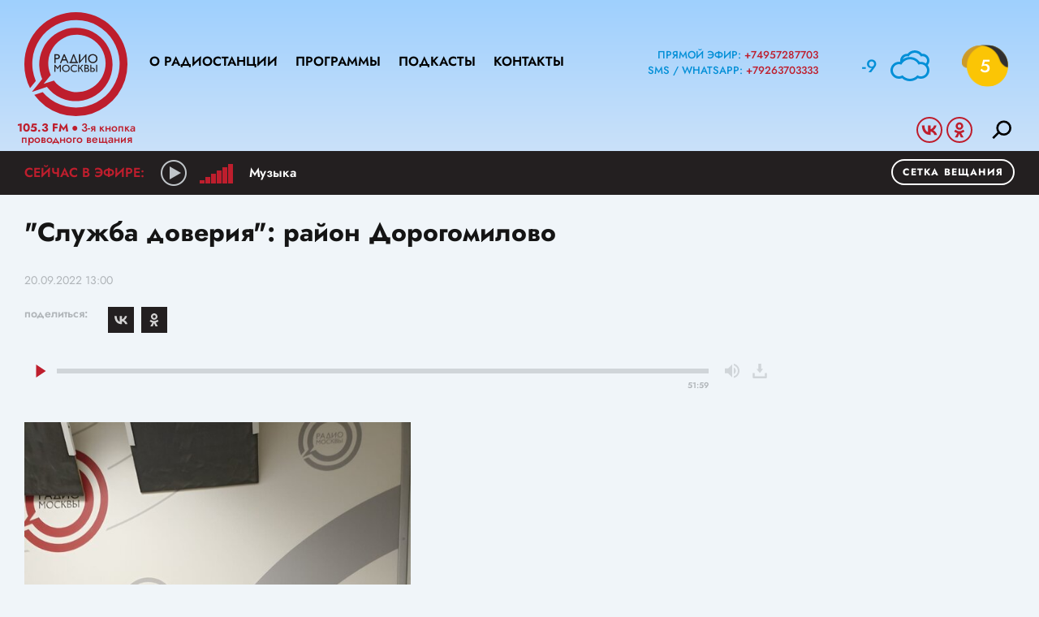

--- FILE ---
content_type: text/html; charset=utf-8
request_url: https://radiomoskvy.ru/audios/5812
body_size: 9893
content:
<!DOCTYPE html>
<html lang="ru" prefix="og: http://ogp.me/ns#">
<head>
	<title>Радио Москвы – &quot;Служба доверия&quot;: район Дорогомилово</title>
	<meta name="description" content="В гостях глава управы района Дорогомилово Ольга Горбунова" />
<meta name="keywords" content="" />
<link rel="canonical" href="https://www.radiomoskvy.ru/audios/5812" />

	<meta name="robots" content="all" />
	<meta http-equiv="Content-Type" content="text/html; charset=UTF-8" />
	<meta name="viewport" content="width=device-width, maximum-scale=1">

	<link rel="apple-touch-icon" sizes="180x180" href="/img/favicon/apple-touch-icon.png">
	<link rel="icon" type="image/png" sizes="32x32" href="/img/favicon/favicon-32x32.png">
	<link rel="icon" type="image/png" sizes="16x16" href="/img/favicon/favicon-16x16.png">
	<link rel="manifest" href="/img/favicon/site.webmanifest">
	<link rel="mask-icon" href="/img/favicon/safari-pinned-tab.svg" color="#5bbad5">
	<meta name="msapplication-TileColor" content="#ffffff">
	<meta name="theme-color" content="#ffffff">

	<meta property="og:type" content="article" />
<meta property="og:title" content="&quot;Служба доверия&quot;: район Дорогомилово" />
<meta property="og:image" content="https://www.radiomoskvy.ru/b/d/eVAZNQ9HNB4j_dCMzEWa-uu5uIm4zbh_V9Tnh9W0oPC_Yu6BM2kbslhLDeAiUJiXekTWeXeA9oAa127bn7Sc-nX-uQhH=z5XZ5ZDuROtf8om5lP2dJg.jpg"/>
<meta property="og:description" content="В гостях глава управы района Дорогомилово Ольга Горбунова"/>
<meta property="og:url" content="https://www.radiomoskvy.ru/audios/5812" />
<meta property="og:site_name" content="radiomoskvy.ru" />

	

    <link rel="stylesheet" href="/css/fonts.css?v=1769067844" />
	<link rel="stylesheet" href="/css/style.css?v=1769067844" />
	<link rel="stylesheet" href="/css/sections.css?v=1769067844" />
	<link rel="stylesheet" href="/css/material.css?v=1769067844" />

	<script src="/js/lib/jquery-3.4.1.min.js"></script>
	<script src="/js/lib/slick.min.js"></script>
	<script src="/js/lib/green-audio-player.min.js"></script>
	<script src="/js/init.js?v=1769067844"></script>
	<script src="/js/lib/autoComplete/auto-complete.min.js?v=1769067844"></script>

	<script src="/js/swfobject.js"></script>
	<script src="/js/video-js/video.min.js"></script>

	<!-- yandex капча -->
	<script src="/js/yacaptcha.js"></script>

	<!-- Google tag (gtag.js) -->
	<script async src="https://www.googletagmanager.com/gtag/js?id=UA-126654498-1"></script>
	<script>
		window.dataLayer = window.dataLayer || [];
		function gtag(){dataLayer.push(arguments);}
		gtag('js', new Date());

		gtag('config', 'UA-126654498-1');
	</script>
</head>

<script src="/packs_prod/js/application-c949ea498b225c4a8bfc.js" rel="preload"></script>

<meta name="csrf-param" content="authenticity_token" />
<meta name="csrf-token" content="F7S5N0wig8PDdEow09+vb/ogdEtK+x8egWH2cRxOADRUwL1hm254OkIRXS2ANbe28AhWdgCC4StEGXDHS6otIg==" />
<body>

<header>
		<div class="stripe01 ">
			<div class="container">

				<a class="b-menu-button"></a>

				<a href="/" class="b-logo">Радио Москвы</a>
				<p class="b-logo-text"><span>105.3 FM</span> ● 3-я кнопка<br />проводного вещания</p>

				<div class="b-menu b-menu_header">
					<ul>
						<li><a href="/about">О радиостанции</a></li>
						<li><a href="/programs">Программы</a></li>
						<li><a href="/podcasts">Подкасты</a></li>
						<li><a href="/contacts">Контакты</a></li>
					</ul>
				</div>

				<div class="b-header-text">
					<p>Прямой эфир: <a href="tel:+74957287703">+74957287703</a></p>
					<p>SMS / WHATSAPP: <a href="tel:+79263703333">+79263703333</a></p>
				</div>

				<div class="b-informer">
					<div class="b-informer-weather"></div>
					<a href="https://yandex.ru/maps/213/moscow/probki" target="_blank" class="b-informer-traffic"></a>
				</div>

				<div class="b-services-menu b-services-menu_header">
					<ul>
						<li><a href="https://vk.com/public219674120" target="_blank" class="vk">Vkontakte</a></li>
						<li><a href="https://ok.ru/group/70000002110394" target="_blank" class="ok">Odnoklassniki</a></li>
					</ul>
				</div>

				<a class="b-search-button hidden-search-open"></a>

				<div class="b-sidenav">
					<a class="b-menu-close-button"></a>
					<div class="b-sidenav-menu">
						<ul>
							<li><a href="/about">О радиостанции</a></li>
							<li><a href="/programs">Программы</a></li>
							<li><a href="/podcasts">Подкасты</a></li>
							<li><a href="/persons">Ведущие</a></li>
							<li><a href="/contacts">Контакты</a></li>
							<li><p class="b-schedule-button"><a href="/schedule">Сетка вещания</a></p></li>
							<li><a class="hidden-search-open">Поиск</a></li>
						</ul>
					</div>
					<div class="b-services-menu b-services-menu_sidenav">
						<ul>
							<li><a href="https://vk.com/public219674120" target="_blank" class="vk">Vkontakte</a></li>
							<li><a href="https://ok.ru/group/70000002110394" target="_blank" class="ok">Odnoklassniki</a></li>
						</ul>
					</div>
				</div>

			</div>
		</div>

		<div class="stripe02">
			<div class="container">

				<div class="b-materials-player">

	<audio class="rm-audio" controls>
		<source src="https://icecast-vgtrk.cdnvideo.ru/moscowtalk128"> 
	</audio>

	<div class="rm-audiobar">
		<div class="play"></div>
		<div class="volume"><span class="volumeval"></span></div>
	</div>

	<div id="rm-text" class="rm-text">
		<p>секундочку...</p>
	</div>

</div>

				<div class="b-materials-shedule">
	<div class="b-materials-shedule-list">
		<div id="curprog"></div>
	</div>
</div>
<script language="javascript">
	$(document).ready(function(){

		$.get("/xml/tv_schedule.xml",
			function(data){

			// 	определяем GMT-время на сервере - заготовка на будущее
			//	var testtime=$.ajax({ url: "small.xml", success: function(){
			//	alert(testtime.getResponseHeader('Date'));
			//		  }});

			var d = new Date(); // текущее время - вообще надо получать с сервера и московское
			var cdd = d.getDate()+0;
			var cmm = d.getMonth()+1;
			var cyy = d.getFullYear()+0;
			var chh = d.getHours()+0;
			var cmin = d.getMinutes()+0;
			
			var status=0; // 0=не выводилось; 1=выводится;

			var s='';
			var sonair='';
			var maxProg=6; // сколько передач выводить
			var curNum=0; // счетчик вывода
			var curProg='';
			var prevProg='';

			$("programme",data).each(function(){
				var cur=$(this);
				var progTime=$(this).attr("start");
				var progName=$("title",cur).text();
				var progAnons=$("desc",cur).text();
				// var progImage=$("icon",cur).attr("src");
				// if (!progImage) var progImage='';
				var progImage='';
				var progPrime='';

				if (progAnons.length>100) { // обрезаем 150 символов + до конца предложения
					progAnons=progAnons.substr(0, progAnons.indexOf('.',100)+1)+'..';
					}

				var whatt=/[\(\)]/g;
				progName=progName.replace(whatt,"");


				var mdd=progTime.substring(6,8)*1;
				var mmm=progTime.substring(4,6)*1;
				var myy=progTime.substring(0,4)*1;
				var mhh=progTime.substring(8,10)*1;
				var mmin=progTime.substring(10,12)*1;
				var mtime=progTime.substring(8,10)+':'+progTime.substring(10,12);

				prevProg=curProg;
				curProg='<p><a href="/schedule"><span>'+mtime+'</span>'+progName+'</a></p>';

				var progDateTime=new Date(myy,mmm-1,mdd,mhh,mmin,0,0);
				
				if (status==0 && d.getTime() <= progDateTime.getTime()) {sonair=prevProg;status=1;}
				if (curNum<maxProg && status==1 && progName.length>2) {
					s+=curProg;
					curNum++;
					}

				});
			s+='';
			if (sonair.length>0) {
				$('#rm-text').html(sonair);
				}
			$('#curprog').html(s);
			});
	});
</script>

				<div class="b-header-buttons">
<!--
					<p class="b-live-button b-live-button_invert"><a>Онлайн</a></p>
-->

					<p class="b-schedule-button b-schedule-button_invert"><a href="/schedule">Сетка вещания</a></p>
				</div>


			</div>
		</div>

	</header>

	<main>

		

<section>
	<div class="container">

		<div class="b-material">

			<h1>&quot;Служба доверия&quot;: район Дорогомилово</h1>
			<p class="b-material__date">20.09.2022 13:00</p>

			<script src="/js/lib/es5-shims.min.js" charset="utf-8"></script>
<script src="/js/lib/share.js" charset="utf-8"></script>
<link rel="stylesheet" href="/css/ya-share.css" />

<div class="b-material-share">
	<p class="b-material-share__text">поделиться:</p>
	<div class="ya-share2" data-services="vkontakte,odnoklassniki" data-counter></div>
</div>

			<div class="b-audio-player">
				<audio>
					<source src="/b/c/11641.1.mp3" type="audio/mpeg" />
				</audio>
			</div>

			<script>
				document.addEventListener('DOMContentLoaded', function() {
					GreenAudioPlayer.init({
						selector: '.b-audio-player',
						stopOthersOnPlay: true,
						showDownloadButton: true
					});
				});
			</script>

			<div class="b-material-incut"><img src="/b/d/eVAZNQ9HNB4j_dGMzFWL9Pf0p46whaR2DJioi5ikpLS-c-fNfH5X_V9cF70hBIjTbBmbJXuK45pSiivVl7KY-mz1=n81S9ZY3drjp7sqNSl3kuw.jpg" width="580" height="400" loading="lazy" /><p class="desc">Фото: Радио Москвы</p></div><p>В программе "<a href="https://radiomoskvy.ru/programs/2">Служба доверия</a>" побывала глава управы Дорогомилово Ольга Горбунова. В эфире "Радио Москвы" она рассказала о перспективном развитии района.</p>

		</div>

		<div class="b-materials-bottom">


			<div class="b-audios-list">
				<ul>
					<li>
						<p class="b-audios-list__title"><a href="/audios/12093">&quot;Служба доверия&quot;: День рождения московского театра – 26 января</a></p>

						<div class="b-audios-list__player">
							<div class="b-audio-player">
								<audio>
									<source src="/b/c/31021.1.mp3" type="audio/mpeg" />
								</audio>
							</div>
						</div>
						<p class="b-audios-list__desc"><a href="/audios/12093"><i class="b-audios-list__img"><img src="/b/d/eVAZNQ9HNh4l-tOMzEWa-uu5vomwzbR7SMaxj8Sh6by-a-eQIiUJ-09aDOc-FsHceEnPMGqI75sNwSfZkbaY-nX-oBo=kDrvOyMK08j0Olau-UqXbA.jpg"></i>В гостях бывший директор Студенческого театра МГУ, сооснователь Театра МОСТ Ирина Большакова</a></p>
					</li>
					<li>
						<p class="b-audios-list__title"><a href="/audios/12092">&quot;Горсовет&quot;: безопасность на воде зимой</a></p>

						<div class="b-audios-list__player">
							<div class="b-audio-player">
								<audio>
									<source src="/b/c/31020.1.mp3" type="audio/mpeg" />
								</audio>
							</div>
						</div>
						<p class="b-audios-list__desc"><a href="/audios/12092"><i class="b-audios-list__img"><img src="/b/d/eVAZNQ9HNh4l-9uMzEWa-uu5vomwzbR7SMaxj8Sh6by-a-eQIiUJ-09aDOc-FsHceEnPMGqI75sNwSfZkbaY-nX-oBo=PdPRWVU3WxsfIPj01OaWXg.jpg"></i>В гостях капитан внутренней службы Алексей Бегус и майор внутренней службы Валентин Волынкин</a></p>
					</li>
					<li>
						<p class="b-audios-list__title"><a href="/audios/12079">&quot;Книжные люди&quot;: Ядвига Юферова</a></p>

						<div class="b-audios-list__player">
							<div class="b-audio-player">
								<audio>
									<source src="/b/c/30975.1.mp3" type="audio/mpeg" />
								</audio>
							</div>
						</div>
						<p class="b-audios-list__desc"><a href="/audios/12079"><i class="b-audios-list__img"><img src="/b/d/eVAZNQ9HNh4l-9aMzEWa-uu5vomwzbR7SMaxj8Sh6by-a-eQIiUJ-09aDOc-FsHceEnPMGqI75sNwSfZkbaY-nX-oBo=9Byuk_hD2OmIgkgWILJMhA.jpg"></i>О книгах, которые зацепили известных писателей, издателей и просто заядлых читателей</a></p>
					</li>
					<li>
						<p class="b-audios-list__title"><a href="/audios/12088">&quot;Де юре&quot;: Освобождение от штрафов за ЖКХ</a></p>

						<div class="b-audios-list__player">
							<div class="b-audio-player">
								<audio>
									<source src="/b/c/31006.1.mp3" type="audio/mpeg" />
								</audio>
							</div>
						</div>
						<p class="b-audios-list__desc"><a href="/audios/12088"><i class="b-audios-list__img"><img src="/b/d/eVAZNQ9HNh4l-dWMzEWa-uu5vomwzbR7SMaxj8Sh6by-a-eQIiUJ-09aDOc-FsHceEnPMGqI75sNwSfZkbaY-nX-oBo=ST3jevq1ONbQTEtKdyApyA.jpg"></i>В гостях эксперт в области ЖКХ Виктор Федорук</a></p>
					</li>
					<li>
						<p class="b-audios-list__title"><a href="/audios/12078">&quot;Супермаркет&quot;: питание после праздников</a></p>

						<div class="b-audios-list__player">
							<div class="b-audio-player">
								<audio>
									<source src="/b/c/30974.1.mp3" type="audio/mpeg" />
								</audio>
							</div>
						</div>
						<p class="b-audios-list__desc"><a href="/audios/12078"><i class="b-audios-list__img"><img src="/b/d/eVAZNQ9HNh8s_tuMzEWa-uu5vomwzbR7SMaxj8Sh6by-a-eQIiUJ-09aDOc-FsHceEnPMGqI75sNwSfZkbaY-nX-oBo=yfAPv5TvkX0JZG2BLQ-Y6A.jpg"></i>В гостях генеральный директор &quot;ИММУНОХЕЛС РУС&quot; Борис Резапов</a></p>
					</li>
					<li>
						<p class="b-audios-list__title"><a href="/audios/12089">&quot;Дорогие мои москвичи&quot;: Игорь Курчатов и Емельян Пугачев</a></p>

						<div class="b-audios-list__player">
							<div class="b-audio-player">
								<audio>
									<source src="/b/c/31009.1.mp3" type="audio/mpeg" />
								</audio>
							</div>
						</div>
						<p class="b-audios-list__desc"><a href="/audios/12089"><i class="b-audios-list__img"><img src="/b/d/eVAZNQ9HNh4l-NKMzEWa-uu5vomwzbR7SMaxj8Sh6by-a-eQIiUJ-09aDOc-FsHceEnPMGqI75sNwSfZkbaY-nX-oBo=c0r6ay10CTA3-hKVJsN2Aw.jpg"></i>Авторская музыкально-информационная программа Алексея Дорохова</a></p>
					</li>
					<li>
						<p class="b-audios-list__title"><a href="/audios/12087">&quot;Горсовет&quot;: о безопасности на дорогах</a></p>

						<div class="b-audios-list__player">
							<div class="b-audio-player">
								<audio>
									<source src="/b/c/30999.1.mp3" type="audio/mpeg" />
								</audio>
							</div>
						</div>
						<p class="b-audios-list__desc"><a href="/audios/12087"><i class="b-audios-list__img"><img src="/b/d/eVAZNQ9HNh4l-dCMzEWa-uu5vomwzbR7SMaxj8Sh6by-a-eQIiUJ-09aDOc-FsHceEnPMGqI75sNwSfZkbaY-nX-oBo=O7f-VGXhUDor1-Y2oxrjnw.jpg"></i>В гостях подполковник полиции Андрей Ипполитов и заместитель председателя Общественного совета при УВД по ЮЗАО Максим Богниченко</a></p>
					</li>
					<li>
						<p class="b-audios-list__title"><a href="/audios/12086">&quot;Служба доверия&quot;: новинки &quot;Московского долголетия&quot;</a></p>

						<div class="b-audios-list__player">
							<div class="b-audio-player">
								<audio>
									<source src="/b/c/30998.1.mp3" type="audio/mpeg" />
								</audio>
							</div>
						</div>
						<p class="b-audios-list__desc"><a href="/audios/12086"><i class="b-audios-list__img"><img src="/b/d/eVAZNQ9HNh4l-dOMzEWa-uu5vomwzbR7SMaxj8Sh6by-a-eQIiUJ-09aDOc-FsHceEnPMGqI75sNwSfZkbaY-nX-oBo=q84Kse8td559XoLi7wylrQ.jpg"></i>В гостях руководители центров &quot;Московского долголетия&quot; Екатерина Генералова, Елена Кучина и Дмитрий Попович</a></p>
					</li>
					<li>
						<p class="b-audios-list__title"><a href="/audios/12090">&quot;Алло, финансы?&quot;: инвестиции</a></p>

						<div class="b-audios-list__player">
							<div class="b-audio-player">
								<audio>
									<source src="/b/c/31017.1.mp3" type="audio/mpeg" />
								</audio>
							</div>
						</div>
						<p class="b-audios-list__desc"><a href="/audios/12090"><i class="b-audios-list__img"><img src="/b/d/eVAZNQ9HNh4l-NSMzEWa-uu5vomwzbR7SMaxj8Sh6by-a-eQIiUJ-09aDOc-FsHceEnPMGqI75sNwSfZkbaY-nX-oBo=kbkToDjsRnia6Ns9vu_6Zg.jpg"></i>В гостях финансист, топ-менеджер банка, автор учебника и канала о финансовой грамотности Светлана Толкачева</a></p>
					</li>
					<li>
						<p class="b-audios-list__title"><a href="/audios/12082">&quot;Вечерние встречи&quot;: Зимние традиции китайцев. Передача 2-я</a></p>

						<div class="b-audios-list__player">
							<div class="b-audio-player">
								<audio>
									<source src="/b/c/30986.1.mp3" type="audio/mpeg" />
								</audio>
							</div>
						</div>
						<p class="b-audios-list__desc"><a href="/audios/12082"><i class="b-audios-list__img"><img src="/b/d/eVAZNQ9HNh8s8dWMzEWa-uu5vomwzbR7SMaxj8Sh6by-a-eQIiUJ-09aDOc-FsHceEnPMGqI75sNwSfZkbaY-nX-oBo=RGH3MU_uACdkuDzL2hP9xQ.jpg"></i>В гостях писатель Алексей Винокуров </a></p>
					</li>
					<li>
						<p class="b-audios-list__title"><a href="/audios/12083">&quot;Де юре&quot;: Очередь на наследство</a></p>

						<div class="b-audios-list__player">
							<div class="b-audio-player">
								<audio>
									<source src="/b/c/30989.1.mp3" type="audio/mpeg" />
								</audio>
							</div>
						</div>
						<p class="b-audios-list__desc"><a href="/audios/12083"><i class="b-audios-list__img"><img src="/b/d/eVAZNQ9HNh8s8NKMzEWa-uu5vomwzbR7SMaxj8Sh6by-a-eQIiUJ-09aDOc-FsHceEnPMGqI75sNwSfZkbaY-nX-oBo=fhbuIJgvMcGDDmUUi_CiDg.jpg"></i>В гостях адвокат Владислав Кочерин</a></p>
					</li>
					<li>
						<p class="b-audios-list__title"><a href="/audios/12085">&quot;Под острым углом&quot;: кризис коллективного Запада</a></p>

						<div class="b-audios-list__player">
							<div class="b-audio-player">
								<audio>
									<source src="/b/c/30997.1.mp3" type="audio/mpeg" />
								</audio>
							</div>
						</div>
						<p class="b-audios-list__desc"><a href="/audios/12085"><i class="b-audios-list__img"><img src="/b/d/eVAZNQ9HNh4l-deMzEWa-uu5vomwzbR7SMaxj8Sh6by-a-eQIiUJ-09aDOc-FsHceEnPMGqI75sNwSfZkbaY-nX-oBo=F2y7w_Y9AhFLQgwt_zut6w.jpg"></i>В программе приняли участие журналист-международник Петр Федоров и историк, публицист Александр Храмчихин</a></p>
					</li>
					<li>
						<p class="b-audios-list__title"><a href="/audios/12084">&quot;Дорогие мои москвичи&quot;: олимпийская чемпионка Галина Зыбина и первый в мире парламент</a></p>

						<div class="b-audios-list__player">
							<div class="b-audio-player">
								<audio>
									<source src="/b/c/30992.1.mp3" type="audio/mpeg" />
								</audio>
							</div>
						</div>
						<p class="b-audios-list__desc"><a href="/audios/12084"><i class="b-audios-list__img"><img src="/b/d/eVAZNQ9HNh8s8NaMzEWa-uu5vomwzbR7SMaxj8Sh6by-a-eQIiUJ-09aDOc-FsHceEnPMGqI75sNwSfZkbaY-nX-oBo=wrRfUoE_RE61Euvbm8eqSA.jpg"></i>Авторская музыкально-информационная программа Алексея Дорохова</a></p>
					</li>
					<li>
						<p class="b-audios-list__title"><a href="/audios/12080">&quot;Горсовет&quot;: изменения в законодательстве в сфере оборота оружия</a></p>

						<div class="b-audios-list__player">
							<div class="b-audio-player">
								<audio>
									<source src="/b/c/30981.1.mp3" type="audio/mpeg" />
								</audio>
							</div>
						</div>
						<p class="b-audios-list__desc"><a href="/audios/12080"><i class="b-audios-list__img"><img src="/b/d/eVAZNQ9HNh8s8daMzEWa-uu5vomwzbR7SMaxj8Sh6by-a-eQIiUJ-09aDOc-FsHceEnPMGqI75sNwSfZkbaY-nX-oBo=1BgD1MUiJ4MyMVgflgW79w.jpg"></i>В гостях подполковник полиции Андрей Асташкин </a></p>
					</li>
					<li>
						<p class="b-audios-list__title"><a href="/audios/12081">&quot;Служба доверия&quot;: район Бирюлево Восточное</a></p>

						<div class="b-audios-list__player">
							<div class="b-audio-player">
								<audio>
									<source src="/b/c/30980.1.mp3" type="audio/mpeg" />
								</audio>
							</div>
						</div>
						<p class="b-audios-list__desc"><a href="/audios/12081"><i class="b-audios-list__img"><img src="/b/d/eVAZNQ9HNh8s8dCMzEWa-uu5vomwzbR7SMaxj8Sh6by-a-eQIiUJ-09aDOc-FsHceEnPMGqI75sNwSfZkbaY-nX-oBo=NuvqH9C6aMufI5G3Dik3kg.jpg"></i>В гостях первый заместитель главы управы района Ильяс Хуснутдинов</a></p>
					</li>
					<li>
						<p class="b-audios-list__title"><a href="/audios/12074">&quot;Вечерние встречи&quot;: &quot;Повседневная жизнь Большого театра&quot;. Дирижер Евгений Светланов</a></p>

						<div class="b-audios-list__player">
							<div class="b-audio-player">
								<audio>
									<source src="/b/c/30963.1.mp3" type="audio/mpeg" />
								</audio>
							</div>
						</div>
						<p class="b-audios-list__desc"><a href="/audios/12074"><i class="b-audios-list__img"><img src="/b/d/eVAZNQ9HNh8s_9aMzEWa-uu5vomwzbR7SMaxj8Sh6by-a-eQIiUJ-09aDOc-FsHceEnPMGqI75sNwSfZkbaY-nX-oBo=FpMs832GcUIZ5W6n1JlTjQ.jpg"></i>В гостях историк, москвовед и писатель Александр Васькин</a></p>
					</li>
					<li>
						<p class="b-audios-list__title"><a href="/audios/12073">Депутат Госдумы Светлана Бессараб – об инициативе выдавать жилье по соцнайму</a></p>

						<div class="b-audios-list__player">
							<div class="b-audio-player">
								<audio>
									<source src="/b/c/30960.1.mp3" type="audio/mpeg" />
								</audio>
							</div>
						</div>
						<p class="b-audios-list__desc"><a href="/audios/12073"><i class="b-audios-list__img"><img src="/b/d/eVAZNQ9HNh8s_9OMzEWa-uu5vomwzbR7SMaxj8Sh6by-a-eQIiUJ-09aDOc-FsHceEnPMGqI75sNwSfZkbaY-nX-oBo=ZBkx3eLSGa7ifsPbAKOZ2g.jpg"></i>В России предложили возобновить практику предоставления жилья по социальному найму, аналогичную действовавшей в СССР</a></p>
					</li>
					<li>
						<p class="b-audios-list__title"><a href="/audios/12072">Адвокат Полины Лурье Светлана Свириденко – о завершении дела Долиной</a></p>

						<div class="b-audios-list__player">
							<div class="b-audio-player">
								<audio>
									<source src="/b/c/30957.1.mp3" type="audio/mpeg" />
								</audio>
							</div>
						</div>
						<p class="b-audios-list__desc"><a href="/audios/12072"><i class="b-audios-list__img"><img src="/b/d/eVAZNQ9HNh8s_NqMzEWa-uu5vomwzbR7SMaxj8Sh6by-a-eQIiUJ-09aDOc-FsHceEnPMGqI75sNwSfZkbaY-nX-oBo=KoAa75qRS4XKpCm68oZ5hw.jpg"></i>19 января судебные приставы провели принудительное выселение певицы из ее квартиры в Хамовниках</a></p>
					</li>
					<li>
						<p class="b-audios-list__title"><a href="/audios/12075">&quot;Де юре&quot;: Без долгов и жилья</a></p>

						<div class="b-audios-list__player">
							<div class="b-audio-player">
								<audio>
									<source src="/b/c/30966.1.mp3" type="audio/mpeg" />
								</audio>
							</div>
						</div>
						<p class="b-audios-list__desc"><a href="/audios/12075"><i class="b-audios-list__img"><img src="/b/d/eVAZNQ9HNh8s_9WMzEWa-uu5vomwzbR7SMaxj8Sh6by-a-eQIiUJ-09aDOc-FsHceEnPMGqI75sNwSfZkbaY-nX-oBo=hurYFvdKVuZPbApzmI8Vvw.jpg"></i>В гостях доктор юридических наук, профессор Александр Толмачев</a></p>
					</li>
					<li>
						<p class="b-audios-list__title"><a href="/audios/12068">&quot;Совет безопасности&quot;: человек и ИИ</a></p>

						<div class="b-audios-list__player">
							<div class="b-audio-player">
								<audio>
									<source src="/b/c/30973.1.mp3" type="audio/mpeg" />
								</audio>
							</div>
						</div>
						<p class="b-audios-list__desc"><a href="/audios/12068"><i class="b-audios-list__img"><img src="/b/d/eVAZNQ9HNh8s_tSMzEWa-uu5vomwzbR7SMaxj8Sh6by-a-eQIiUJ-09aDOc-FsHceEnPMGqI75sNwSfZkbaY-nX-oBo=Xm4ozDUTKEgFyJoEUUDGEQ.jpg"></i>В гостях психолог Анастасия Булгакова</a></p>
					</li>
					<li>
						<p class="b-audios-list__title"><a href="/audios/12076">&quot;Дорогие мои москвичи&quot;: паровая машина и анафема советской власти</a></p>

						<div class="b-audios-list__player">
							<div class="b-audio-player">
								<audio>
									<source src="/b/c/30969.1.mp3" type="audio/mpeg" />
								</audio>
							</div>
						</div>
						<p class="b-audios-list__desc"><a href="/audios/12076"><i class="b-audios-list__img"><img src="/b/d/eVAZNQ9HNh8s_tKMzEWa-uu5vomwzbR7SMaxj8Sh6by-a-eQIiUJ-09aDOc-FsHceEnPMGqI75sNwSfZkbaY-nX-oBo=vJ3BByCLZwCo2lOsyWxKdA.jpg"></i>Авторская музыкально-информационная программа Алексея Дорохова</a></p>
					</li>
					<li>
						<p class="b-audios-list__title"><a href="/audios/12070">&quot;Горсовет&quot;: миома матки – удалять или ждать</a></p>

						<div class="b-audios-list__player">
							<div class="b-audio-player">
								<audio>
									<source src="/b/c/30947.1.mp3" type="audio/mpeg" />
								</audio>
							</div>
						</div>
						<p class="b-audios-list__desc"><a href="/audios/12070"><i class="b-audios-list__img"><img src="/b/d/eVAZNQ9HNh8s_NaMzEWa-uu5vomwzbR7SMaxj8Sh6by-a-eQIiUJ-09aDOc-FsHceEnPMGqI75sNwSfZkbaY-nX-oBo=LWfJebGh1RSQgbrrwt9hTA.jpg"></i>В гостях врач-акушер-гинеколог ГКБ им. Иноземцева, кандидат медицинских наук Валентина Димитрова</a></p>
					</li>
					<li>
						<p class="b-audios-list__title"><a href="/audios/12069">&quot;Служба доверия&quot;: район Беговой</a></p>

						<div class="b-audios-list__player">
							<div class="b-audio-player">
								<audio>
									<source src="/b/c/30946.1.mp3" type="audio/mpeg" />
								</audio>
							</div>
						</div>
						<p class="b-audios-list__desc"><a href="/audios/12069"><i class="b-audios-list__img"><img src="/b/d/eVAZNQ9HNh8s_NOMzEWa-uu5vomwzbR7SMaxj8Sh6by-a-eQIiUJ-09aDOc-FsHceEnPMGqI75sNwSfZkbaY-nX-oBo=X-3UVy71vfhrGheXFuWrGw.jpg"></i>В гостях заместитель главы управы района Алексей Трушин</a></p>
					</li>
					<li>
						<p class="b-audios-list__title"><a href="/audios/12065">&quot;Дым над водой&quot;: эстрадные шлягеры ХХ века</a></p>

						<div class="b-audios-list__player">
							<div class="b-audio-player">
								<audio>
									<source src="/b/c/30937.1.mp3" type="audio/mpeg" />
								</audio>
							</div>
						</div>
						<p class="b-audios-list__desc"><a href="/audios/12065"><i class="b-audios-list__img"><img src="/b/d/eVAZNQ9HNh8s-tqMzEWa-uu5vomwzbR7SMaxj8Sh6by-a-eQIiUJ-09aDOc-FsHceEnPMGqI75sNwSfZkbaY-nX-oBo=XWnR-gLeAyjYbYEi3gocBQ.jpg"></i>Авторская музыкальная программа Алексея Дорохова</a></p>
					</li>
				</ul>

			</div>
			<p class="b-button"><a href="/audios">Все выпуски</a></p>

		</div>

	</div>
</section>

	</main>

	<footer>

		<div class="stripe01">
			<div class="container">

				<a href="/" class="b-footer-logo">Москва FM 92</a>

				<div class="b-menu b-menu_footer">
					<ul>
						<li><a href="/about">О радиостанции</a></li>
						<li><a href="/programs">Программы</a></li>
						<li><a href="/podcasts">Подкасты</a></li>
						<li><a href="/contacts">Контакты</a></li>
					</ul>
					<p class="b-button b-button_invert"><a href="/schedule">Сетка вещания</a></p>
				</div>

				<div class="b-footer-contacts">
					Адрес: 125124, г. Москва, ул. Правды 24, стр.2<br />
					E-mail: <a href="mailto:info@mosfm.com">info@mosfm.com</a><br />
					По вопросам сотрудничества: <a href="mailto:pr@mosfm.com">pr@mosfm.com</a>
				</div>

			</div>
		</div>

		<div class="stripe02">
			<div class="container">

				<div class="b-moscowmedia">
					<ul>
						<li><a target="_blank" href="https://www.moscowmedia.net">Москва Медиа</a></li>
						<li><a target="_blank" href="https://tv.m24.ru">Москва 24</a></li>
						<li><a target="_blank" href="https://www.doverie-tv.ru">Москва Доверие</a></li>
						<li><a target="_blank" href="https://www.m24.ru">М24.RU</a></li>
						<li><a target="_blank" href="https://lenta.mskagency.ru">Агентство "Москва"</a></li>
						<li><a target="_blank" href="https://www.mosfm.com/">Москва FM</a></li>
						<li><a target="_blank" href="https://capitalfm.moscow">Capital FM</a></li>
					</ul>
				</div>

			</div>
		</div>

		<div class="stripe03">
			<div class="container">

				<div class="b-copyright">
					<p>&copy; 2026 Радио Москвы</p>
				</div>

				<p class="b-button"><a id="WinFeedbackForm_Open">Обратная связь</a></p>

<!--
				<div class="b-counter">
					...
				</div>
-->				

				<p class="b-18">18+</p>

			</div>
		</div>

	</footer>

<a href="tel:+74957287701" class="b-mobile-call-button"></a>
<div class="b-sidenav-overlay"></div>

<div class="b-window-live">
	<div class="b-window-live-block">
		<a class="b-window-live-close">закрыть</a>

		<div class="b-window-live-header"><p class="b-window-live-logo"></p>Прямая трансляция</div>

		<div class="b-window-live-video"></div>

	</div>
	<div class="b-window-live__modal"></div>
</div>

<script>

	$('.b-live-button a').click(function() {
		$('.b-window-live').show();
		$('.b-window-live-video').html('<iframe src="/live.html" />');
	});

	$('.b-window-live-close').click(function() {
		$('.b-window-live').hide();
		$('.b-window-live-video').html('');
	});

</script>

<div class="b-window-feedback" id="WinFeedbackForm">
	<div class="b-window-feedback-block">
		<a class="b-window-feedback-close">закрыть</a>
		<div class="b-window-feedback-header">Обратная связь</div>
		<div class="b-window-feedback-body">
			<form id="FeedbackForm" action="/feedback/" accept-charset="UTF-8" method="post"><input type="hidden" name="authenticity_token" value="giWZmwqRRkmAwV5AM5DPTeW1G2ARz32VOJlCiZ1o14WPZ/QUQCboUYqKPPOW/K1mPaCMPEr9nMxi4Soro6tf2w==" />
				<fieldset>
					<legend>Форма обратной связи</legend>
					<label for="WinFeedbackFormContact">Контакт:</label>
					<input id="WinFeedbackFormContact" name="contact"  value="" />
					<label for="WinFeedbackFormMessage">Сообщение:</label>
					<textarea id="WinFeedbackFormMessage" name="text"></textarea>
					<p class="captcha"><div id="captcha-container" class="smart-captcha" data-sitekey="ysc1_8Bh5yhdUFhvDasYR3bz9zJOf2mkxAi4ZwspsmsgRcff35c73"></div></p>
					<p class="Submit b-button"><a id="WinFeedbackForm_Submit">Отправить</a></p>
				</fieldset>
</form>		</div>
	</div>
	<div class="b-window-live__modal"></div>
</div>

<div class="b-hidden-search">
	<a class="b-hidden-search-close-button"></a>
	<div class="b-hidden-search-content">

		<div class="b-search">
			<form action="/sphinx/" id="Find">
				<fieldset>
					<legend>Форма поиска</legend>
					<input class="b-search__input" id="criteria_input" autocomplete="off" name="criteria" placeholder="Поиск по сайту" />
					<input type="submit" value="" class="b-search__submit" />
				</fieldset>
			</form>
		</div>

	</div>
</div>

<script>

	document.querySelectorAll('.hidden-search-open').forEach(item => {
		item.addEventListener('click', event => {
			document.querySelector('.b-hidden-search').style.display = 'block';
			document.querySelector('.b-hidden-search input.b-search__input').focus();
			
			if (document.querySelector(".b-sidenav").classList.contains("show")) {
				document.querySelector('.b-menu-close-button').style.display = 'none';
				document.querySelector('.b-menu-button').style.display = 'block';
				document.querySelector('.b-sidenav').classList.remove('show');
				document.querySelector('.b-sidenav-overlay').style.display = 'none';
				document.body.style.overflow = "visible";
			}			
			
		})
	})

	document.querySelector('.b-hidden-search-close-button').addEventListener('click', (e) => {
		document.querySelector('.b-hidden-search').style.display = 'none'; 
	})

</script>

<!-- Yandex.Metrika counter -->
<script type="text/javascript" >
   (function(m,e,t,r,i,k,a){m[i]=m[i]||function(){(m[i].a=m[i].a||[]).push(arguments)};
   m[i].l=1*new Date();
   for (var j = 0; j < document.scripts.length; j++) {if (document.scripts[j].src === r) { return; }}
   k=e.createElement(t),a=e.getElementsByTagName(t)[0],k.async=1,k.src=r,a.parentNode.insertBefore(k,a)})
   (window, document, "script", "https://mc.yandex.ru/metrika/tag.js", "ym");

   ym(100652014, "init", {
        clickmap:true,
        trackLinks:true,
        accurateTrackBounce:true
   });
</script>
<noscript><div><img src="https://mc.yandex.ru/watch/100652014" style="position:absolute; left:-9999px;" alt="" /></div></noscript>
<!-- /Yandex.Metrika counter -->

</body>
</html>

--- FILE ---
content_type: text/css
request_url: https://radiomoskvy.ru/css/fonts.css?v=1769067844
body_size: 332
content:
@charset "UTF-8";

@font-face {
    font-family: 'Jost';
    font-display: fallback;
    src: url('../fonts/Jost-Regular.eot');
    src: url('../fonts/Jost-Regular.woff2') format('woff2'),
         url('../fonts/Jost-Regular.woff') format('woff'),
         url('../fonts/Jost-Regular.ttf') format('truetype'),
         url('../fonts/Jost-Regular.svg') format('svg');
    font-weight: normal;
    font-style: normal;
}

@font-face {
    font-family: 'Jost';
    font-display: fallback;
    src: url('../fonts/Jost-Italic.eot');
    src: url('../fonts/Jost-Italic.woff2') format('woff2'),
         url('../fonts/Jost-Italic.woff') format('woff'),
         url('../fonts/Jost-Italic.ttf') format('truetype'),
         url('../fonts/Jost-Italic.svg') format('svg');
    font-weight: normal;
    font-style: italic;
}

@font-face {
    font-family: 'Jost';
    font-display: fallback;
    src: url('../fonts/Jost-Bold.eot');
    src: url('../fonts/Jost-Bold.woff2') format('woff2'),
         url('../fonts/Jost-Bold.woff') format('woff'),
         url('../fonts/Jost-Bold.ttf') format('truetype'),
         url('../fonts/Jost-Bold.svg') format('svg');
    font-weight: bold;
    font-style: normal;
}

@font-face {
    font-family: 'Jost';
    font-display: fallback;
    src: url('../fonts/Jost-BoldItalic.eot');
    src: url('../fonts/Jost-BoldItalic.woff2') format('woff2'),
         url('../fonts/Jost-BoldItalic.woff') format('woff'),
         url('../fonts/Jost-BoldItalic.ttf') format('truetype'),
         url('../fonts/Jost-BoldItalic.svg') format('svg');
    font-weight: bold;
    font-style: italic;
}

@font-face {
    font-family: 'Jost';
    font-display: fallback;
    src: url('../fonts/Jost-Medium.eot');
    src: url('../fonts/Jost-Medium.woff2') format('woff2'),
         url('../fonts/Jost-Medium.woff') format('woff'),
         url('../fonts/Jost-Medium.ttf') format('truetype'),
         url('../fonts/Jost-Medium.svg') format('svg');
    font-weight: 500;
    font-style: normal;
}

@font-face {
    font-family: 'Jost';
    font-display: fallback;
    src: url('../fonts/Jost-MediumItalic.eot');
    src: url('../fonts/Jost-MediumItalic.woff2') format('woff2'),
         url('../fonts/Jost-MediumItalic.woff') format('woff'),
         url('../fonts/Jost-MediumItalic.ttf') format('truetype'),
         url('../fonts/Jost-MediumItalic.svg') format('svg');
    font-weight: 500;
    font-style: italic;
}

@font-face {
    font-family: 'Jost';
    font-display: fallback;
    src: url('../fonts/Jost-SemiBold.eot');
    src: url('../fonts/Jost-SemiBold.woff2') format('woff2'),
         url('../fonts/Jost-SemiBold.woff') format('woff'),
         url('../fonts/Jost-SemiBold.ttf') format('truetype'),
         url('../fonts/Jost-SemiBold.svg') format('svg');
    font-weight: 600;
    font-style: normal;
}

@font-face {
    font-family: 'ProximaNova';
    font-display: fallback;
    src: url('../fonts/Jost-SemiBoldItalic.eot');
    src: url('../fonts/Jost-SemiBoldItalic.woff2') format('woff2'),
         url('../fonts/Jost-SemiBoldItalic.woff') format('woff'),
         url('../fonts/Jost-SemiBoldItalic.ttf') format('truetype'),
         url('../fonts/Jost-SemiBoldItalic.svg') format('svg');
    font-weight: 600;
    font-style: italic;
}


--- FILE ---
content_type: text/css
request_url: https://radiomoskvy.ru/css/style.css?v=1769067844
body_size: 4913
content:
* {padding:0;margin:0}
.clearfix:after {clear:both;content:".";display:block;height:0;visibility:hidden}

a {color:#b81f3b;text-decoration:none}
a:hover {text-decoration:none;cursor:pointer;-webkit-transition:.3s;transition:.3s}
a:visited {}
a:focus {outline:none}
button:focus {outline:none}
a img {border:0}

ul {list-style-type:none}

html {}
body {font-family:Jost;font-size:16px;background:#f0f5f9;color:#000;min-width:320px;-webkit-text-size-adjust:none}


/* ---------------------------------------- layouts */

.container {max-width:1240px;position:relative;margin:0 auto}

header {background:#fff}
header .stripe01 {background:linear-gradient(to top,#cae1f9,#9fd0fe)}
header .stripe01 .container {height:186px}
header .stripe01.home .container {height:0;position:relative}
header .stripe02 {width:100%;background:#231f20}
header .stripe02_fixed {position:fixed;top:0;z-index:100;box-shadow:0 0 10px rgba(0, 0, 0, 0.5)}
header .stripe02 .container {height:54px}
header .stripe03 {}


main {}

section {}

footer {background:#231f20}
footer .stripe01 {padding:20px 0}
footer .stripe02 {background:#444041}
footer .stripe03 {padding:30px 0 0 0}
footer .stripe03 .container {min-height:160px}

.columns {width:100%}
.columns-left {}
.columns-right {}

.columns2 {font-size:0;width:100%}
.columns2-left {width:50%;display:inline-block;vertical-align:top}
.columns2-right {width:50%;display:inline-block;vertical-align:top}

@media (max-width: 1280px) {

    .container {margin:0 30px}

}

@media (max-width: 992px) {

    header .stripe01 .container {height:112px}
    header .stripe02 .container {height:48px}
    header .stripe01.home .container {height:0}

}


@media (max-width: 576px) {

    .container {margin:0 20px}
    
}


/* ---------------------------------------- header */

.b-mobile-call-button {display:none;position:fixed;right:20px;bottom:20px;width:50px;height:50px;border-radius:50px;background:#b81f3b;text-indent:-10000px}
.b-mobile-call-button:before {content:"";width:32px;height:32px;margin:9px;display:block;background:url(/img/phone.svg) 0 0 no-repeat;background-size:cover}

.b-menu-button {width:48px;height:26px;display:none;background:url(/img/menu-icon.png) 0 0 no-repeat;background-size:cover;position:absolute;top:35px;left:0;z-index:1}
.b-menu-close-button {width:25px;height:25px;display:none;background:url(/img/menu-close-icon.png) 0 0 no-repeat;background-size:cover;position:absolute;top:23px;left:20px;z-index:999}

.b-sidenav {position:fixed;width:300px;left:0;top:0;bottom:0;background:#b3d8fc;z-index:998;overflow-y:auto;transform:translateX(-100%);-webkit-transform:translateX(-100%);transition:ease-in-out 0.25s}
.b-sidenav.show {transform:translateX(0%);-webkit-transform:translateX(0%)}
.b-sidenav-overlay {position:fixed;top:0;left:0;right:0;bottom:0;background-color:rgba(0,0,0,0.75);z-index:997;display:none}

.b-sidenav-menu {padding:72px 0 0 0;margin:0 0 32px 0;text-align:center}
.b-sidenav-menu li {margin:0 0 20px 0}
.b-sidenav-menu li a {font-size:14px;font-weight:600;text-transform:uppercase;color:#231f20}
.b-sidenav-menu li a:hover {color:#be1e2d} 
.b-sidenav-menu li .b-schedule-button a {color:#be1e2d}

.b-logo {width:127px;height:128px;display:block;position:absolute;top:15px;left:20px;background:url(/img/logo.svg) 0 0 no-repeat;text-indent:-10000px;z-index:1}

.b-logo-text {width:168px;position:absolute;left:0;top:150px;text-align:center;font-size:14px;line-height:14px;font-weight:500;color:#be1e2d}
.b-logo-text span {font-weight:700}

.b-menu {font-size:0;position:absolute;top:68px;left:174px;z-index:1}
.b-menu_footer {top:43px}
.b-menu ul {display:inline-block}
.b-menu li {display:inline-block;margin:0 22px 0 0}
.b-menu li a {font-size:16px;font-weight:600;line-height:16px;text-transform:uppercase;color:#000}
.b-menu li a:hover {color:#b81f3b}
.b-menu_footer li a {color:#fff}

.b-header-text {position:absolute;top:58px;right:270px;z-index:1;text-align:right}
.b-header-text p {color:#038fd7;font-size:13px;font-weight:500;text-transform:uppercase}
.b-header-text p a {color:#be1e2d}

.b-informer {position:absolute;top:55px;right:28px;font-size:0;line-height:52px;font-weight:500;z-index:1}
.b-informer-weather {font-size:22px;height:52px;display:inline-block;vertical-align:top;color:#038fd7}
.b-informer-weather i {width:48px;height:48px;display:inline-block;vertical-align:top;margin:2px 40px 0 16px;background:url(/img/informer/w-cloudy.svg) 50% 50% no-repeat}
/*
.b-informer-weather.weather1 i {background:url(/img/informer/w-cloudy.svg) 50% 50% no-repeat}
.b-informer-weather.weather2 i {background:url(/img/informer/w-stormy.svg) 50% 50% no-repeat}
.b-informer-weather.weather3 i {background:url(/img/informer/w-partly-cloudy.svg) 50% 50% no-repeat}
.b-informer-weather.weather4 i {background:url(/img/informer/w-sunny.svg) 50% 50% no-repeat}
.b-informer-weather.weather5 i {background:url(/img/informer/w-rain.svg) 50% 50% no-repeat}
.b-informer-weather.weather6 i {background:url(/img/informer/w-small-rain.svg) 50% 50% no-repeat}
.b-informer-weather.weather7 i {background:url(/img/informer/w-snow.svg) 50% 50% no-repeat}
*/

.b-informer-weather.cloud0.phenomenon0 i {background:url(/img/informer/w-sunny.svg) 50% 50% no-repeat}
.b-informer-weather.cloud0.phenomenon4 i {background:url(/img/informer/w-rain.svg) 50% 50% no-repeat}
.b-informer-weather.cloud0.phenomenon5 i {background:url(/img/informer/w-rain.svg) 50% 50% no-repeat}
.b-informer-weather.cloud0.phenomenon6 i {background:url(/img/informer/w-snow.svg) 50% 50% no-repeat}
.b-informer-weather.cloud0.phenomenon7 i {background:url(/img/informer/w-snow.svg) 50% 50% no-repeat}
.b-informer-weather.cloud0.phenomenon8 i {background:url(/img/informer/w-stormy.svg) 50% 50% no-repeat}
.b-informer-weather.cloud1.phenomenon0 i {background:url(/img/informer/w-partly-cloudy.svg) 50% 50% no-repeat}
.b-informer-weather.cloud1.phenomenon4 i {background:url(/img/informer/w-rain.svg) 50% 50% no-repeat}
.b-informer-weather.cloud1.phenomenon5 i {background:url(/img/informer/w-rain.svg) 50% 50% no-repeat}
.b-informer-weather.cloud1.phenomenon6 i {background:url(/img/informer/w-snow.svg) 50% 50% no-repeat}
.b-informer-weather.cloud1.phenomenon7 i {background:url(/img/informer/w-snow.svg) 50% 50% no-repeat}
.b-informer-weather.cloud1.phenomenon8 i {background:url(/img/informer/w-stormy.svg) 50% 50% no-repeat}
.b-informer-weather.cloud2.phenomenon0 i {background:url(/img/informer/w-cloudy.svg) 50% 50% no-repeat}
.b-informer-weather.cloud2.phenomenon4 i {background:url(/img/informer/w-rain.svg) 50% 50% no-repeat}
.b-informer-weather.cloud2.phenomenon5 i {background:url(/img/informer/w-rain.svg) 50% 50% no-repeat}
.b-informer-weather.cloud2.phenomenon6 i {background:url(/img/informer/w-snow.svg) 50% 50% no-repeat}
.b-informer-weather.cloud2.phenomenon7 i {background:url(/img/informer/w-snow.svg) 50% 50% no-repeat}
.b-informer-weather.cloud2.phenomenon8 i {background:url(/img/informer/w-stormy.svg) 50% 50% no-repeat}
.b-informer-weather.cloud3.phenomenon0 i {background:url(/img/informer/w-cloudy.svg) 50% 50% no-repeat}
.b-informer-weather.cloud3.phenomenon4 i {background:url(/img/informer/w-rain.svg) 50% 50% no-repeat}
.b-informer-weather.cloud3.phenomenon5 i {background:url(/img/informer/w-rain.svg) 50% 50% no-repeat}
.b-informer-weather.cloud3.phenomenon6 i {background:url(/img/informer/w-snow.svg) 50% 50% no-repeat}
.b-informer-weather.cloud3.phenomenon7 i {background:url(/img/informer/w-snow.svg) 50% 50% no-repeat}
.b-informer-weather.cloud3.phenomenon8 i {background:url(/img/informer/w-stormy.svg) 50% 50% no-repeat}

.b-informer-traffic {font-size:22px;display:inline-block;vertical-align:top;width:57px;height:52px;color:#fff;text-align:center;background-size:cover}
.b-informer-traffic.color1 {background:url(/img/informer/green_traffic_day_left.png) 0 0 no-repeat;background-size:contain}
.b-informer-traffic.color2 {background:url(/img/informer/yellow_traffic_day_left.png) 0 0 no-repeat;background-size:contain}
.b-informer-traffic.color3 {background:url(/img/informer/red_traffic_day_left.png) 0 0 no-repeat;background-size:contain}

.b-services-menu {font-size:0}
.b-services-menu_header {position:absolute;top:144px;right:72px;z-index:1}
.b-services-menu_sidenav {text-align:center}
.b-services-menu ul li {display:inline-block;margin:0 5px 0 0}
.b-services-menu ul li:last-child {margin:0}
.b-services-menu ul li a:hover {opacity:0.7}
.b-services-menu ul li a {width:28px;height:28px;border-radius:28px;border:2px solid #be1e2d;display:block;text-indent:-10000px}
.b-services-menu ul li a.vk {background:url(/img/s/s-vk.svg)}
.b-services-menu ul li a.ok {background:url(/img/s/s-ok.svg)}

.b-search-button {width:32px;height:32px;display:block;position:absolute;top:144px;right:20px;z-index:1;background:url(/img/i-search.svg) 0 0 no-repeat;background-size:contain}

.b-header-buttons {font-size:0;position:absolute;top:10px;right:20px}
.b-header-buttons p {display:inline-block;margin:0 0 0 20px}
.stripe02 .b-materials-shedule {display:none}


@media (max-width: 1280px) {

    .b-logo {left:0}
    .b-logo-text {left:-20px}
    .b-menu {left:154px}
    .b-header-text {right:242px}
    .b-informer {right:8px}
    .b-services-menu_header {right:52px}
    .b-search-button {right:0}
    .b-header-buttons {right:0}

}

@media (max-width: 1200px) {

    .b-header-text {display:none}

}

@media (max-width: 992px) {

    .b-logo {width:66px;height:66px;left:50%;top:10px;margin:0 0 0 -33px}
    .b-logo-text {top:80px;left:50%;margin:0 -84px 0 -84px;font-size:12px;line-height:12px}
    .b-menu_header {display:none}
    
    .b-menu-button {display:block}
    
    .b-informer {line-height:32px;top:32px}
    .b-informer-weather {font-size:12px}
    .b-informer-weather i {width:32px;height:32px;margin:1px 20px 0 8px}    
    .b-informer-traffic {font-size:12px;width:35px;height:32px}
    
    .b-services-menu_header {display:none}
    .b-search-button {display:none}

    .b-header-buttons {top:8px}
    .b-header-buttons .b-schedule-button {display:none}

}


@media (max-width: 576px) {
}

@media (max-width: 480px) {

    .b-informer {display:none}
    .b-header-buttons .b-live-button {display:none}
    
    .b-header-text {display:block;top:12px;right:0}
    .b-header-text p {font-size:11px;margin:0 0 8px 0}
    .b-header-text a {display:block}
}

.b-hidden-search {position:fixed;top:0;left:0;right:0;bottom:0;background:rgba(33,33,33,0.95);z-index:200;display:none}
.b-hidden-search-content {max-width:1020px;margin:0 auto;padding:150px 0 0 0}

.b-hidden-search-close-button {width:24px;height:24px;background:url(/img/i-close.svg) 0 0 no-repeat;background-size:contain;border:0;position:absolute;top:20px;right:20px}

.b-search {width:80%;margin:0 auto;border-bottom:2px solid #be1e2d;z-index:200;position:relative}
.b-search form fieldset {border:none}
.b-search form legend {display:none}
.b-search__input {width:100%;height:48px;padding:0 0 0 58px;box-sizing:border-box;background:rgba(0, 0, 0, 0);border:0;font-size:24px;font-weight:500;color:#d9d9d9;white-space:nowrap;overflow:hidden;text-overflow:ellipsis;outline:none}
.b-search__input:focus::-webkit-input-placeholder {color:#d9d9d9}
.b-search__input:focus::-moz-placeholder {color:#d9d9d9}
.b-search__input:focus:-moz-placeholder {color:#d9d9d9}
.b-search__input:focus:-ms-input-placeholder {color:#d9d9d9}

.b-search__submit {width:32px;height:32px;margin:8px;background:url(/img/i-search2.svg) 50% 50% no-repeat;opacity:0.5;border:0;position:absolute;top:0;left:0;cursor:pointer}
.b-search .auto-suggest {width:100%;position:absolute;top:52px;z-index:201;display:none;font-family:Roboto;font-size:24px;font-weight:500;line-height:48px}
.b-search .auto-suggest a {text-decoration:none;display:block;color:#fff;background:rgba(0,0,0,1);padding:0 20px;margin:0 0 2px 0}
.b-search .auto-suggest a:hover {text-decoration:none;color:#fff;background:#009a0c}
.b-search .auto-suggest a.selected {color:#fff;background:#333}

.autocomplete-suggestions {text-align:left;cursor:default;position:absolute;display:none !important;z-index:9999;overflow:hidden;overflow-y:auto;box-sizing:border-box;font-size:26px;line-height:50px}
.autocomplete-suggestion {position:relative;padding:0 20px;margin:0 0 2px 0;white-space:nowrap;overflow:hidden;text-overflow:ellipsis;color:#c5c4e3;background:rgba(26,26,26,0.9)}
.autocomplete-suggestion b {font-weight:normal;/*color:#1f8dd6*/}
.autocomplete-suggestion.selected {color:#fff;background:#3632a3;cursor:pointer}
.autocomplete-suggestion.selected:hover {color:#fff;background:#fe7a6c}

@media (max-width: 576px) {

	.b-hidden-search-content {padding:100px 0 0 0}

	.b-search__input {height:40px;padding:0 0 0 50px;font-size:20px}
	.b-search__submit {width:24px;height:24px}
	
	.b-search .auto-suggest	{top:44px;font-size:20px;line-height:40px}

}


/* ---------------------------------------- footer */

.b-footer-logo {width:127px;height:128px;display:block;background:url(/img/logo-invert.svg) 0 0 no-repeat;text-indent:-10000px;margin:0 0 0 20px}

footer .stripe01 .b-menu .b-button {display:inline-block}

.b-footer-contacts {position:absolute;top:40px;right:20px;font-size:14px;color:#d0d5d9}

.b-moscowmedia {padding:6px 0;text-align:center;font-size:0}
.b-moscowmedia li {display:inline-block;font-size:14px;line-height:24px;margin:0 25px}
.b-moscowmedia li a {color:#fff}
.b-moscowmedia li a:hover {opacity:0.6}

.b-copyright {font-size:14px;color:#c0c5c9;position:absolute;top:10px;left:20px;text-transform:uppercase}
.b-copyright p {}

.b-18 {font-size:14px;line-height:34px;text-align:center;color:#c0c5c9;width:34px;height:34px;border:3px solid #c0c5c9;border-radius:34px;position:absolute;top:0;right:20px}

.b-counter {width:88px;height:31px;background:#333;position:absolute;left:20px;bottom:20px;opacity:0.7}
.b-counter:hover {opacity:1}


@media (max-width: 1280px) {

    .b-footer-logo {margin:0}
    .b-copyright {left:0}
    .b-18 {right:0}
    .b-counter {left:0}
    
    .b-footer-contacts {position:relative;top:0;right:0;padding:20px 0 0 0}

}

@media (max-width: 992px) {

    .b-footer-logo {width:72px;height:72px;position:relative;left:50%;margin-left:-36px}
    
    .b-moscowmedia li {margin:0 15px}
    
    .b-menu_footer {padding:20px 0 0 0;position:relative;text-align:center;top:0;left:0}
    .b-menu_footer ul {margin:0 0 20px 0}
    .b-menu_footer li {margin:0 8px 5px 8px}
    .b-menu_footer li a {font-size:16px;line-height:16px}
    
    footer .stripe01 .b-menu .b-button {display:block}    
    

}

@media (max-width: 676px) {

    .b-copyright {top:62px}
    .b-18 {top:62px}

}


@media (max-width: 576px) {

    .b-menu_footer {}
    .b-menu_footer li a {font-size:14px;line-height:14px}
    
}

/* ---------------------------------------- scripts */

.slick-slider {position:relative;display:block;box-sizing:border-box;-webkit-user-select:none;-moz-user-select:none;-ms-user-select:none;user-select:none;-webkit-touch-callout:none;-khtml-user-select:none;-ms-touch-action:pan-y;touch-action:pan-y;-webkit-tap-highlight-color:transparent}
.slick-list {position:relative;display:block;overflow:hidden;margin:0;padding:0}
.slick-list:focus {outline:none}
.slick-list.dragging {cursor:pointer;cursor:hand}
.slick-slider .slick-track, .slick-slider .slick-list {-webkit-transform:translate3d(0, 0, 0);-moz-transform:translate3d(0, 0, 0);-ms-transform:translate3d(0, 0, 0);-o-transform:translate3d(0, 0, 0);transform:translate3d(0, 0, 0)}
.slick-track {position:relative;top:0;left:0;display:block}
.slick-track:before, .slick-track:after {display:table;content:''}
.slick-track:after {clear:both}
.slick-loading .slick-track {visibility:hidden}
.slick-slide {display:none;float:left;height:100%;min-height:1px}
[dir='rtl'] .slick-slide {float:right}
.slick-slide img {display:block}
.slick-slide.slick-loading img {display:none}
.slick-slide.dragging img {pointer-events:none}
.slick-initialized .slick-slide{display:block}
.slick-loading .slick-slide {visibility:hidden}
.slick-vertical .slick-slide {display:block;height:auto;border:1px solid transparent}
.slick-arrow.slick-hidden {display:none}

@keyframes spin {
  from {transform: rotateZ(0)}
  to {transform: rotateZ(1turn)}
}

.green-audio-player {width:100%;box-sizing:border-box;height:46px;display:flex;justify-content:space-between;align-items:center;user-select:none;background:none}
.green-audio-player svg, .green-audio-player img {display:block}
.green-audio-player .play-pause-btn {width:36px;height:46px;background:none;display:none;cursor:pointer}
.green-audio-player .play-pause-btn svg {width:17px;height:16px;margin:15px 0 0 12px}
.green-audio-player .play-pause-btn__icon {fill:#be1e2d;width:12px;height:16px}
.green-audio-player .loading .loading__spinner {margin:0 0 0 20px;width:16px;height:16px;border:2px solid #b0b0b0;border-right-color:transparent;border-radius:50%;animation:spin 0.4s linear infinite}
.green-audio-player .slider {flex-grow:1;background-color:#d0d5d9;cursor:pointer;position:relative}
.green-audio-player .slider .gap-progress {background-color:#be1e2d;border-radius:inherit;position:absolute;pointer-events:none}
.green-audio-player .slider .gap-progress .pin {display:none;height:16px;width:16px;border-radius:8px;background-color:#43c2cc;position:absolute;pointer-events:all}
.green-audio-player .slider .gap-progress .pin::after {content:"";display:block;background:rgba(0, 0, 0, 0);width:200%;height:200%;margin-left:-50%;margin-top:-50%;border-radius:50%}
.green-audio-player .controls {position:relative;font-size:10px;font-weight:600;line-height:10px;color:#b0b5b9;display:flex;flex-grow:1;justify-content:space-between;align-items:center;margin:0 4px 0 4px}
.green-audio-player .controls .controls__slider {margin-left:0px;margin-right:16px;border-radius:0;height:6px}
.green-audio-player .controls .controls__slider .controls__progress {width:0;height:100%}
.green-audio-player .controls .controls__slider .controls__progress .progress__pin {right:-8px;top:-6px}
.green-audio-player .controls span {cursor:default}
.green-audio-player .controls .controls__current-time {position:absolute;left:16px;top:8px;display:none}
.green-audio-player .controls .controls__total-time {position:absolute;right:16px;top:16px}
.green-audio-player .volume {position:relative}
.green-audio-player .volume .volume__button {cursor:pointer}
.green-audio-player .volume .volume__button svg {width:18px;height:18px;}
.green-audio-player .volume .volume__button svg path {fill:#d0d5d9}
.green-audio-player .volume .volume__button.open path {fill:#be1e2d}
.green-audio-player .volume .volume__controls {width:30px;height:100px;background-color:#f2f2f2;border-radius:30px;position:absolute;left:-3px;bottom:52px;flex-direction:column;align-items:center;display:flex;z-index:2}
.green-audio-player .volume .volume__controls.hidden {display:none}
.green-audio-player .volume .volume__controls.top {bottom:33px;left:-6px}
.green-audio-player .volume .volume__controls.middle {bottom:-54px;left:54px}
.green-audio-player .volume .volume__controls.bottom {bottom:-115px;left:-6px}
.green-audio-player .volume .volume__controls .volume__slider {margin-top:12px;margin-bottom:12px;width:4px;border-radius:2px}
.green-audio-player .volume .volume__controls .volume__slider .volume__progress {bottom:0;height:100%;width:4px}
.green-audio-player .volume .volume__controls .volume__slider .volume__progress.gap-progress {background:#be1e2d}
.green-audio-player .volume .volume__controls .volume__slider .volume__progress .volume__pin {left:-5px;top:-8px}
.green-audio-player .download {margin-left:16px;cursor:pointer}
.green-audio-player .download .download__link {}
.green-audio-player .download .download__link svg {fill:#d0d5d9;width:18px;height:18px;}



--- FILE ---
content_type: text/css
request_url: https://radiomoskvy.ru/css/sections.css?v=1769067844
body_size: 5254
content:
.fb-icon {background:url(/img/s/s-fb.svg)}
.vk-icon {background:url(/img/s/s-vk.svg)}
.tw-icon {background:url(/img/s/s-tw.svg)}
.ok-icon {background:url(/img/s/s-ok.svg)}
.yt-icon {background:url(/img/s/s-yt.svg)}
.in-icon {background:url(/img/s/s-in.svg)}

section h1 {font-size:32px;line-height:32px;font-weight:600;margin:0 20px 30px 20px;text-transform:uppercase}
section .b-h1-text {position:relative;margin:-20px 0 20px 20px}
section h2 {font-size:28px;line-height:28px;font-weight:600;text-align:center;text-transform:uppercase;margin:0 0 30px 0}
section h2 a {color:#000}
section h2 a:hover {color:#be1e2d}

.b-time {font-size:14px;line-height:21px;text-transform:lowercase}
.b-time span {padding:0 12px 0 0;line-height:14px;background:url(/img/flag.svg) 100% 50% no-repeat}
.b-time span u {line-height:14px;padding:0 15px 0 5px;background:#be1e2d;color:#fff;text-decoration:none;box-decoration-break:clone;-webkit-box-decoration-break:clone}

.b-button {text-align:center}
.b-button a {display:inline-block;height:34px;line-height:34px;font-size:14px;font-weight:700;letter-spacing:.1em;text-transform:uppercase;color:#be1e2d;padding:0 20px;border:3px solid #be1e2d;border-radius:40px}
.b-button_invert a {color:#fff;border:3px solid #fff}
.b-button a:hover {text-decoration:none}

.b-schedule-button {}
.b-schedule-button a {display:inline-block;height:28px;line-height:28px;font-size:12px;font-weight:700;letter-spacing:.1em;text-transform:uppercase;color:#be1e2d;padding:0 12px;border:2px solid #be1e2d;border-radius:32px}
.b-schedule-button_invert a {color:#fff;border:2px solid #fff}

.b-live-button {} 
.b-live-button a {display:inline-block;height:28px;line-height:28px;font-size:12px;font-weight:700;letter-spacing:.1em;text-transform:uppercase;color:#fff;background:#be1e2d;padding:0 12px;border:2px solid #be1e2d;border-radius:32px}
.b-live-button a:before {content:"";display:inline-block;vertical-align:top;width:20px;height:20px;background:url(/img/video-camera.svg) 0 0 no-repeat;background-size:contain;margin:4px 5px 0 0}
.b-live-button_invert a {color:#be1e2d;background:none}
.b-live-button_invert a:before {background:url(/img/video-camera2.svg) 0 0 no-repeat;background-size:contain}

.b-pagination {font-size:0;margin:0 0 40px 0;text-align:center}
.b-pagination ul li {display:inline-block;vertical-align:middle;font-size:16px;font-weight:500}
.b-pagination ul li a {display:inline-block;color:#be1e2d;padding:3px 12px;margin:0 2px 10px 2px}
.b-pagination ul li.active a {background:#be1e2d;color:#fff}

@media (max-width: 1280px) {

    section h1 {margin:0 0 30px 0}
    section .b-h1-text {position:relative;margin:-20px 0 20px 0}
}

@media (max-width: 992px) {

    section h1 {font-size:26px;line-height:26px;text-align:center}
    section .b-h1-text {text-align:center}
    section h2 {font-size:24px;line-height:24px}
}

@media (max-width: 576px) {

    section h1 {font-size:20px;line-height:20px;margin:0 0 20px 0;text-align:center}
    section .b-h1-text {margin:-10px 0 20px 0}
    section h2 {font-size:20px;line-height:20px;margin:0 0 20px 0}
    
    .b-time {font-size:12px}
    .b-time span {}
    
}



/* ---------------------------------------- home */

.b-home-main {height:580px;background:url(/img/bg.jpg) 50% -50px repeat-x}

.b-home-air {font-size:0;position:relative;top:186px;height:338px;overflow:hidden;padding:0 20px;background:url(/img/bg3.png) 50% 50% no-repeat}
.b-home-air-block {width:48.5%;margin:0 3% 0 0;display:inline-block;vertical-align:top}
.b-home-air-block_last {margin:0}
.b-home-air__header {font-size:18px;line-height:53px;font-weight:600;text-align:center;text-transform:uppercase;letter-spacing:.1em;border-bottom:1px solid #d0d5d9;color:#231f20}
.b-home-air__header_c {color:#be1e2d}

.b-home-player {height:96px;margin:67px 0 48px 0;display:block;position:relative;overflow:hidden}
.b-home-player .rm-audio {display:none}

.b-home-player .rm-audiobar {width:100%;height:96px;position:relative;}	
.b-home-player .rm-audiobar .play {width:96px;height:96px;display:block;background:url(/img/player/play.png) 0 0 no-repeat;background-size:contain;position:absolute;top:0;left:0;cursor:pointer}
.b-home-player .rm-audiobar .play.active {background:url(/img/player/pause.png) 0 0 no-repeat;background-size:contain}
.b-home-player .rm-audiobar .volume {width:58px;height:34px;display:block;position:absolute;bottom:0;right:0;}
.b-home-player .rm-audiobar .volume:before {content:"";width:58px;height:34px;display:block;position:absolute;left:0;top:0;background:url(/img/player/volume-bg.png) 0 0 no-repeat}
.b-home-player .rm-audiobar .volumeval {display:block;position:absolute;left:0;top:0;width:100%;height:34px;background:url(/img/player/volume.png) 0 0 no-repeat;pointer-events:none}

.b-home-player .rm-text {font-size:24px;line-height:96px;font-weight:600;position:absolute;top:0;left:116px;right:60px}
.b-home-player .rm-text p {white-space:nowrap;overflow:hidden;text-overflow:ellipsis}
.b-home-player .rm-text span {display:none}
.b-home-player .rm-text a {color:#231f20}

.b-materials-shedule {height:185px;padding:26px 0 0 0;position:relative;overflow:hidden}
.b-materials-shedule-list {}
.b-materials-shedule-list p {font-size:18px;line-height:18px;margin:0 0 6px 0}
.b-materials-shedule-list p span {font-size:12px;font-weight:600;margin:0 25px 0 0} 
.b-materials-shedule-list p a {color:#231f20}
.b-materials-shedule-list p a span {color:#be1e2d}

.b-home-air-buttons {font-size:0;border-top:1px solid #d0d5d9;text-align:center}
.b-home-air-buttons p {width:50%;display:inline-block;padding:20px 0 0 0}

@media (max-width: 1280px) {
}

@media (max-width: 992px) {

    .b-home-main {height:507px}
    .b-home-air {top:113px}
    
    .b-home-player .rm-audiobar .play {height:64px;width:64px}
    .b-home-player .rm-text {font-size:21px;line-height:64px;left:84px;right:0}
    
}

@media (max-width: 576px) {

    .b-home-main {height:459px}
    .b-home-air {top:113px;height:330px}
    
    .b-home-air-block {width:100%;margin:0;display:block}
    
    .b-home-air__header {line-height:43px;border-bottom:0}

    .b-home-player {height:48px;margin:0 0 5px 0} 
    .b-home-player .rm-audiobar {height:48px}
    .b-home-player .rm-audiobar .play {height:48px;width:48px}
    .b-home-player .rm-audiobar .volume {width:41px;height:24px;bottom:4px}
    .b-home-player .rm-audiobar .volume:before {width:41px;height:24px;background:url(/img/player/volume2-bg.png) 0 0 no-repeat}
    .b-home-player .rm-audiobar .volumeval {height:24px;background:url(/img/player/volume2.png) 0 0 no-repeat}
    
    .b-home-player .rm-text {font-size:18px;line-height:48px;left:58px;right:60px}

    .b-materials-shedule {height:auto;padding:0}
    .b-materials-shedule-list p {font-size:14px;line-height:14px;margin:0 0 4px 0}
    .b-materials-shedule-list p span {margin:0 10px 0 0}
    
    .b-home-air-buttons {border:0}
    .b-home-air-buttons p {width:auto;margin:0 10px}

}

@media (max-width: 480px) {

    .b-home-air-buttons .b-schedule-button {display:none}

}

.b-home-audios {padding:30px 0;background:#f0f5f9}

.b-home-programs {padding:30px 0;background:#fff;overflow:hidden}
.b-programs-slider {display:none}

.b-home-persons {padding:30px 0 60px 0;background:#be1e2d url(/img/bg2.jpg) 50% 50% no-repeat}
.b-home-persons h2 a {color:#fff}
.b-home-persons h2 a:hover {color:#fff}

.b-home-persons-list {min-height:296px}
.b-home-persons-list__item {display:inline-block;vertical-align:top;outline:none;position:relative}
.b-home-persons-list__title {}
.b-home-persons-list__title:before {content: "";width: 100%;height:64px;background:linear-gradient(to top,#000,rgba(0,0,0,0));position:absolute;bottom:0;left:0;pointer-events:none;z-index:1}
.b-home-persons-list__item:hover .b-home-persons-list__title:before {height:128px;-webkit-transition:.3s;transition:.3s}
.b-home-persons-list__img {width:100%;height:296px;display:block}
.b-home-persons-list__img img {width:100%;height:100%;object-fit:cover}
.b-home-persons-list span {font-size:18px;line-height:18px;font-weight:600;color:#fff;position:absolute;bottom:24px;left:20px;right:20px;text-align:center;z-index:2}

.b-home-persons-list .slick-slide {margin:0 10px}
.b-home-persons-list .slick-prev {width:24px;height:56px;position:absolute;left:-60px;top:50%;margin-top:-28px;font-size:0;background:url(/img/arrow-left.png) 0 0 no-repeat;background-size:contain;border:none;cursor:pointer;z-index:2}    
.b-home-persons-list .slick-next {width:24px;height:56px;position:absolute;right:-60px;top:50%;margin-top:-28px;font-size:0;background:url(/img/arrow-right.png) 0 0 no-repeat;background-size:contain;border:none;cursor:pointer;z-index:2}    

@media (max-width: 1420px) {

    .b-home-persons-list {padding:0 60px}
    .b-home-persons-list .slick-prev {left:0}
    .b-home-persons-list .slick-next {right:0}

}

@media (max-width: 1280px) {


}

@media (max-width: 992px) {
}

@media (max-width: 576px) {

    .b-home-audios {padding:20px 0 30px 0}
    .b-home-audios .b-audios-list {margin:0 -20px 10px -20px}
    .b-home-audios .b-audios-list li:nth-child(5) {display:none}
    .b-home-audios .b-audios-list li:nth-child(6) {display:none}
    
    .b-programs-list_home {display:none}
    
    .b-programs-slider {display:block;margin:0 -20px}
    .b-programs-slider__item {position:relative;}
    .b-programs-slider__block {position:relative;min-height:520px;width:100%;max-width:360px;margin:0 auto;background:#fff;box-shadow:0 0 32px rgba(0, 0, 0, 0.1)}
    .b-programs-slider__block:before {content: "";height:1px;background:#e0e5e9;position:absolute;bottom:100px;left:20px;right:20px;z-index:1}
    .b-programs-slider__item .b-time {position:absolute;top:20px;left:20px;z-index:2;text-decoration:none}

    .b-programs-slider .slick-slide {margin:0 32px 32px 32px}    
    .b-programs-slider .slick-prev {width:24px;height:56px;position:absolute;left:20px;top:50%;margin-top:-28px;font-size:0;background:url(/img/arrow-left2.png) 0 0 no-repeat;background-size:contain;border:none;cursor:pointer;z-index:2}    
    .b-programs-slider .slick-next {width:24px;height:56px;position:absolute;right:20px;top:50%;margin-top:-28px;font-size:0;background:url(/img/arrow-right2.png) 0 0 no-repeat;background-size:contain;border:none;cursor:pointer;z-index:2}    

    .b-programs-slider .slick-dots {text-align:center;margin:-20px 0 30px 0}
    .b-programs-slider .slick-dots li {position:relative;display:inline-block;width:10px;height:10px;margin:0 5px}
    .b-programs-slider .slick-dots li button {font-size:0;display:block;width:10px;height:10px;cursor:pointer;border-radius:10px;background:#d0d5d9;border:0}
    .b-programs-slider .slick-dots li.slick-active button {background:#be1e2d}    
    
    .b-home-persons-list {padding:0 30px}

}

@media (max-width: 480px) {

    .b-programs-slider {margin:0 -32px}

}




/* ---------------------------------------- materials */

.b-materials-player {font-size:0;height:32px;display:block;position:relative;padding:11px 0 0 20px;overflow:hidden}
.b-materials-player .rm-audio {display:none}

.b-materials-player .rm-audiobar {height:32px;position:relative;display:inline-block;vertical-align:top}	
.b-materials-player .rm-audiobar:before {content:"Сейчас в эфире:";font-size:16px;line-height:32px;text-transform:uppercase;font-weight:600;color:#be1e2d;display:inline-block;vertical-align:top;margin:0 20px 0 0}
.b-materials-player .rm-audiobar .play {width:32px;height:32px;display:block;background:url(/img/player/play2.png) 0 0 no-repeat;background-size:contain;display:inline-block;vertical-align:top;cursor:pointer;margin:0 16px 0 0}
.b-materials-player .rm-audiobar .play.active {background:url(/img/player/pause2.png) 0 0 no-repeat;background-size:contain}
.b-materials-player .rm-audiobar .volume {width:41px;height:24px;display:inline-block;position:relative;vertical-align:top;margin:5px 0 0 0}
.b-materials-player .rm-audiobar .volume:before {content:"";width:41px;height:24px;display:block;position:absolute;left:0;top:0;background:url(/img/player/volume2-bg.png) 0 0 no-repeat}
.b-materials-player .rm-audiobar .volumeval {display:block;position:absolute;left:0;top:0;width:100%;height:24px;background:url(/img/player/volume2.png) 0 0 no-repeat;pointer-events:none}

.b-materials-player .rm-text {width:300px;font-size:16px;line-height:32px;font-weight:600;display:inline-block;vertical-align:top;margin:0 0 0 20px}
.b-materials-player .rm-text p {white-space:nowrap;overflow:hidden;text-overflow:ellipsis;color:#fff}
.b-materials-player .rm-text span {display:none}
.b-materials-player .rm-text a {color:#fff}

@media (max-width: 1280px) {

    .b-materials-player {padding:11px 0 0 0}

}

@media (max-width: 992px) {

    .b-materials-player {height:24px;padding:12px 0 0 0}
    .b-materials-player .rm-audiobar {height:24px}
    .b-materials-player .rm-audiobar:before {content:"В эфире:";font-size:12px;line-height:24px;margin:0 12px 0 0}
    .b-materials-player .rm-audiobar .play {width:24px;height:24px;margin:0 8px 0 0}
    .b-materials-player .rm-audiobar .volume {margin:0}
    .b-materials-player .rm-audiobar .volume {width:35px;height:20px;margin:2px 0 0 0}
    .b-materials-player .rm-audiobar .volume:before {width:35px;height:20px;background:url(/img/player/volume3-bg.png) 0 0 no-repeat}
    .b-materials-player .rm-audiobar .volumeval {height:20px;background:url(/img/player/volume3.png) 0 0 no-repeat}
    .b-materials-player .rm-text {width:200px;font-size:12px;line-height:24px;margin:0 0 0 12px}
}

@media (max-width: 576px) {

    .b-materials-player .rm-text {width:120px}
}

.b-materials {padding:30px 0 0 0}
.b-materials-bottom {margin:0 0 40px 0}

.b-materials-list {}

.b-materials-list-loader {text-align:center;position:relative;font-size:0}
.b-materials-list-loader:before {content:"";width:32px;height:32px;display:inline-block;background:url(/img/loader.gif) 0 0 no-repeat}

.b-audios-list {font-size:0;margin:0 0 20px 0}
.b-audios-list a {color:#231f20}
.b-audios-list li {width:49%;min-height:360px;background:#fff;box-shadow:0 0 32px rgba(0, 0, 0, 0.1);position:relative;display:inline-block;vertical-align:top;margin:0 2% 20px 0}
.b-audios-list li:nth-child(2n) {margin:0 0 20px 0}
.b-audios-list li:hover {background:#231f20}
.b-audios-list li:hover a {color:#be1e2d}
.b-audios-list__title {font-size:24px;line-height:28px;font-weight:600;padding:30px 47px 0 47px;margin:0 0 20px 0}
.b-audios-list__player {position:relative;padding:0 20px 0 7px;margin:0 0 30px 0}
.b-audios-list__desc {position:relative;height:100px;font-size:18px;padding:0 47px 0 192px;margin:0 0 10px 0;overflow:hidden}
.b-audios-list li:hover .b-audios-list__desc a {color:#d0d5d9}
.b-audios-list__img {width:128px;height:96px;display:block;position:absolute;top:0;left:47px}
.b-audios-list__img img {width:100%;height:auto}

@media (max-width: 1280px) {

    .b-audios-list__desc {padding:0 20px 0 192px}

}

@media (max-width: 992px) {

    .b-audios-list li {width:100%;margin:0 0 20px 0;min-height:auto}
    .b-audios-list li:nth-child(2n) {margin:0 0 20px 0}
    .b-audios-list__title {font-size:21px}
    .b-audios-list__desc {font-size:16px;margin:0 0 30px 0}
    .b-audios-list__player {margin:0 0 20px 0}
    
}

@media (max-width: 576px) {

    .b-audios-list {margin:0 -20px 20px -20px}
    .b-audios-list__title {font-size:18px}
    .b-audios-list__desc {font-size:14px}
    
}


.b-programs-list {font-size:0;margin:0 0 40px 0}
.b-programs-list_home {margin:0 0 20px 0}
.b-programs-list li {position:relative;display:inline-block;vertical-align:top;width:32%;min-height:520px;margin:0 2% 30px 0;background:#fff;box-shadow:0 0 32px rgba(0, 0, 0, 0.1)}
.b-programs-list li:before {content: "";height:1px;background:#e0e5e9;position:absolute;bottom:100px;left:20px;right:20px;z-index:1}
.b-programs-list li:nth-child(3n) {margin:0 0 30px 0}
.b-programs-list__title {position:relative;margin:0 0 16px 0}
.b-programs-list__img {width:100%;height:auto;display:inline-block;margin:0 0 16px 0}
.b-programs-list__img img {width:100%;height:100%;object-fit:cover}
.b-programs-list__title span {font-size:20px;line-height:24px;font-weight:600;color:#b31e37;display:inline-block;margin:0 20px}
.b-programs-list__desc {font-size:16px;line-height:18px;color:#231f20;margin:0 20px 20px 20px;height:96px;position:relative;overflow:hidden}
.b-programs-list__desc:before {content:"";height:40px;position:absolute;left:0;bottom:0;right:0;background:linear-gradient(to top,#fff,rgba(255,255,255,0))}
.b-programs-list .b-time {position:absolute;top:20px;left:20px;z-index:2;text-decoration:none}
.b-programs-list__person {position:absolute;bottom:20px;left:20px;right:20px}
.b-programs-list__person a {color:#231f20}
.b-programs-list__person a:before {content:"";width:24px;height:24px;border-radius:24px;border:2px solid #fff;background:#be1e2d url(/img/microphone.svg) 50% 50% no-repeat;background-size:11px 16px;position:absolute;left:38px;top:39px}
.b-programs-list__person span {font-size:14px;font-weight:600;display:inline-block;vertical-align:middle;margin:0 0 0 10px;width:calc(100% - 74px)}
.b-programs-list__person img {width:64px;height:64px;border-radius:64px;display:inline-block;vertical-align:middle}

@media (max-width: 1280px) {
}

@media (max-width: 992px) {

    .b-programs-list li {width:49%;margin:0 2% 20px 0}
    .b-programs-list li:nth-child(3n) {margin:0 2% 20px 0}
    .b-programs-list li:nth-child(2n) {margin:0 0 20px 0}
    .b-programs-list__title span {font-size:19px}
    .b-programs-list__desc {font-size:16px;height:116px}


}

@media (max-width: 576px) {

    .b-programs-list ul {text-align:center}
    .b-programs-list li {width:100%;text-align:left;max-width:400px;min-height:auto;margin:0 0 20px 0}
    .b-programs-list li:nth-child(3n) {margin:0 0 20px 0}
    .b-programs-list li:nth-child(2n) {margin:0 0 20px 0}    
    .b-programs-list__title span {font-size:18px}
    .b-programs-list__desc {font-size:14px;height:auto;padding:0 0 100px 0}
    .b-programs-list__desc:before {display:none}
    
}

.b-persons-list {font-size:0;margin:0 0 40px 0}
.b-persons-list li {position:relative;display:inline-block;vertical-align:top;width:24.25%;height:296px;margin:0 1% 30px 0;background:#fff;box-shadow:0 0 32px rgba(0, 0, 0, 0.1)}
.b-persons-list li:nth-child(4n) {margin:0 0 30px 0}
.b-persons-list__title {}
.b-persons-list__title:before {content: "";width: 100%;height:64px;background:linear-gradient(to top,#000,rgba(0,0,0,0));position:absolute;bottom:0;left:0;pointer-events:none;z-index:1}
.b-persons-list li:hover .b-persons-list__title:before {height:128px;-webkit-transition:.3s;transition:.3s}
.b-persons-list__img {width:100%;height:296px;display:block}
.b-persons-list__img img {width:100%;height:100%;object-fit:cover}
.b-persons-list span {font-size:18px;line-height:18px;font-weight:600;color:#fff;position:absolute;bottom:24px;left:20px;right:20px;text-align:center;z-index:2}

@media (max-width: 1280px) {
}

@media (max-width: 992px) {

    .b-persons-list li {width:32%;margin:0 2% 20px 0;height:258px}
    .b-persons-list li:nth-child(4n) {margin:0 2% 20px 0}
    .b-persons-list li:nth-child(3n) {margin:0 0 20px 0}
    .b-persons-list__img {height:258px}

}

@media (max-width: 576px) {

    .b-persons-list li {width:48%;margin:0 4% 20px 0}
    .b-persons-list li:nth-child(4n) {margin:0 4% 20px 0}
    .b-persons-list li:nth-child(3n) {margin:0 4% 20px 0}
    .b-persons-list li:nth-child(2n) {margin:0 0 20px 0}
    
}

.b-shedule-dates {max-width:860px;font-size:0;margin:0 0 32px 0}
.b-shedule-dates li {width:13%;margin:0 1.5% 0 0;display:inline-block;font-size:14px;font-weight:700;height:40px;line-height:40px;text-align:center}
.b-shedule-dates li a {color:#be1e2d}
.b-shedule-dates li:last-child {margin:0}
.b-shedule-dates li.active {background:#be1e2d;border-radius:40px}
.b-shedule-dates li.active a {color:#fff}

.b-shedule-list {margin:0 0 40px 0}
.b-shedule-list li {position:relative;padding:11px 0}
.b-shedule-list li:nth-child(odd) {background:#fff}
.b-shedule-list__time {font-size:12px;line-height:48px;font-weight:600;position:absolute;top:0;left:26px;color:#be1e2d}
.b-shedule-list__title {font-size:18px;font-weight:500;color:#231f20;text-transform:uppercase;padding:0 0 0 125px}

@media (max-width: 1280px) {
}

@media (max-width: 992px) {

    .b-shedule-dates {max-width:100%}
    .b-shedule-dates li {font-size:13px}

    .b-shedule-list__title {font-size:17px}

}

@media (max-width: 576px) {

    .b-shedule-dates {margin:0 0 24px 0}
    .b-shedule-dates li {font-size:11px;height:auto;line-height:16px;padding:5px 0}
    .b-shedule-dates li a span {display:block}
    .b-shedule-dates li.active {border-radius:5px}

    .b-shedule-list__time {left:16px}
    .b-shedule-list__title {font-size:16px;padding:0 0 0 65px}

}


/* ---------------------------------------- windows */

.b-window-live {display:none}
.b-window-live__modal {background:#000;opacity:0.75;z-index:9998;position:fixed;left:0;right:0;top:0;height:100%}
.b-window-live-block {box-sizing:border-box;padding:7px;width:920px;height:573px;margin:-285px 0 0 -460px;position:fixed;top:50%;left:50%;background:#231f20;z-index:9999}
.b-window-live-close {width:24px;height:24px;display:block;position:absolute;top:14px;right:14px;background:url(/img/close-icon.svg) 0 0 no-repeat;background-size:cover;text-indent:-10000px}
.b-window-live-header {height:43px;line-height:36px;text-align:center;font-size:18px;font-weight:600;color:#fff;text-transform:uppercase}
.b-window-live-logo {width:36px;height:36px;display:block;background: url(/img/logo-invert.svg) 0 0 no-repeat;text-indent:-10000px;position:absolute;top:7px;left:7px}
.b-window-live-video {display:block;width:auto;position:relative;padding-top:0px;padding-bottom:56.25%;height:0;border:none}
.b-window-live-video iframe {position:absolute;top:0;left:0;width:100%;height:100%;border:0}

.b-window-feedback {display:none}
.b-window-feedback__modal {background:#000;opacity:0.75;z-index:9998;position:fixed;left:0;right:0;top:0;height:100%}
.b-window-feedback-block {box-sizing:border-box;padding:7px 20px 7px 20px;width:540px;height:500px;margin:-250px 0 0 -270px;position:fixed;top:50%;left:50%;background:#231f20;z-index:9999}
.b-window-feedback-close {width:24px;height:24px;display:block;position:absolute;top:14px;right:14px;background:url(/img/close-icon.svg) 0 0 no-repeat;background-size:cover;text-indent:-10000px}
.b-window-feedback-header {height:43px;line-height:36px;text-align:center;font-size:18px;font-weight:600;color:#fff;text-transform:uppercase}
.b-window-feedback form {}
.b-window-feedback form fieldset {border:none}
.b-window-feedback form legend {display:none}
.b-window-feedback form label {display:block;padding:10px 0 4px 0;font-size:14px;color:#fff}
.b-window-feedback form input {width:100%;border:1px solid #c6c6c6;padding:8px 5px;box-sizing:border-box;font-family:Jost;font-size:14px}
.b-window-feedback form textarea {width:100%;border:1px solid #c6c6c6;height:80px;padding:8px 5px;overflow:auto;box-sizing:border-box;font-family:Jost;font-size:14px}
.b-window-feedback form p {font-size:13px;padding:10px 0 0 0;margin:0 0 10px 0}
.b-window-feedback form p.captcha {font-size:11px;padding:10px 0 0 0;margin:0 0 10px 0}

@media (max-width: 992px) {

    .b-window-live-block {width:90%;height:auto;margin:0 5%;top:55px;left:0}
    
}

@media (max-width: 576px) {

    .b-window-live-block {top:51px}
    .b-window-live-header {font-size:14px}
    
    .b-window-feedback-block {width:90%;height:auto;margin:0 5%;top:51px;left:0;padding-bottom:40px}
    .b-window-feedback-header {font-size:14px}
}


--- FILE ---
content_type: text/css
request_url: https://radiomoskvy.ru/css/material.css?v=1769067844
body_size: 2317
content:
/* ---------------------------------------- material */
 
.b-material {max-width:75%;padding:30px 20px 0 20px;margin:0 0 50px 0;font-size:18px;line-height:27px;color:#151515}

.b-material h1 {font-size:32px;line-height:32px;font-weight:700;text-transform:none;margin:0 0 30px 0;text-align:left}

.b-material li {list-style-position:inside}

.b-material__date {font-size:14px;color:#b0b5b9;margin:0 0 20px 0}

.b-material a {color:#bd2d3b;text-decoration:none}
.b-material a:hover {text-decoration:underline}

@media (max-width: 1280px) {

    .b-material {padding:30px 0 0 0}

}

@media (max-width: 992px) {

    .b-material {max-width:100%;font-size:16px}

    .b-material h1 {font-size:28px;line-height:28px}
    
}


@media (max-width: 576px) {

    .b-material {font-size:14px;line-height:24px}

    .b-material h1 {font-size:24px;line-height:24px;margin:0 0 20px 0}

}


/* ---------------------------------------- incuts bb */

.b-material p {margin-bottom:1em}

.b-material h2 {font-size:28px;line-height:28px;text-transform:none;text-align:left;color:#151515;margin:0 0 20px 0;clear:both}
.b-material h3 {font-size:26px;line-height:26px;text-transform:none;text-align:left;color:#151515;margin:0 0 20px 0;clear:both}
.b-material h4 {font-size:24px;line-height:24px;text-transform:none;text-align:left;color:#151515;margin:0 0 20px 0;clear:both}
.b-material h5 {font-size:22px;line-height:22px;text-transform:none;text-align:left;color:#151515;margin:0 0 20px 0;clear:both}

.b-material__item_bold {font-weight:bold}
.b-material__item_italic {font-style:italic}
.b-material__item_underline {text-decoration:underline}

.b-material ul {list-style:disc inside;margin:0;padding:0}
.b-material ul li {}

.b-material .title {font-size:18px;font-weight:600;text-transform:uppercase;margin:0 0 10px 0;color:#000}

.b-material-incut {margin:0 0 20px 0;position:relative}
.b-material-incut img {width:100%;height:auto;max-width:476px;border:0;vertical-align:top}
.b-material-incut p {font-size:14px;line-height:16px;color:#b0b5b9;padding:6px 0 0 0}

.b-material-incut-l {float:left;margin:0 20px 20px 0}
.b-material-incut-l img {width:200px;border:0;vertical-align:top}
.b-material-incut-l p {width:200px;font-size:14px;line-height:16px;color:#b0b5b9;padding:6px 0 0 0}

.b-material-incut-r {float:right;margin:0 0 20px 20px}
.b-material-incut-r img {width:200px;border:0;vertical-align:top}
.b-material-incut-r p {width:200px;font-size:14px;line-height:16px;color:#b0b5b9;padding:6px 0 0 0}

.b-material-incut-l ul {padding:10px 0 0 0;width:240px}
.b-material-incut-l ul li {list-style-type:none;font-size:15px;line-height:18px;font-weight:600;margin:0 0 10px 0}

.b-material-incut-r ul {padding:10px 0 0 0;width:240px}
.b-material-incut-r ul li {list-style-type:none;font-size:15px;line-height:18px;font-weight:600;margin:0 0 10px 0}

.b-material-incut-history {font-size:16px;background:#fff;padding:20px;box-shadow:0 0 32px rgba(0, 0, 0, 0.1);margin:0 0 1em 0;clear:both}
.b-material-incut-history .title {}

.b-material-incut-themes-links {font-size:16px;background:#fff;padding:20px;box-shadow:0 0 32px rgba(0, 0, 0, 0.1);margin:0 0 1em 0;clear:both}
.b-material-incut-history .title {}

.b-material-incut-expert {font-size:16px;background:#fff;padding:20px;box-shadow:0 0 32px rgba(0, 0, 0, 0.1);margin:0 0 1em 0;clear:both}
.b-material-incut-expert .title {}
.b-material-incut-expert .user {min-height:70px;display:block;padding:20px 0 0 0;margin:0 0 16px 0}
.b-material-incut-expert .name {font-weight:600}
.b-material-incut-expert .activity {color:#838383}
.b-material-incut-expert img {width:70px;height:70px;border-radius:70px;margin:0 15px 0 0;float:left}

.b-material-table {}
.b-material-table table {width:100%;border:1px;padding:0;font-size:14px;line-height:18px}
.b-material-table table tr {}
.b-material-table table tr td {border-bottom:1px solid #dedede;padding:5px;}
.b-material-table table tr.main {}
.b-material-table table tr.main td {background:#dedede;color:#3f3f3f;font-weight:700}
.b-material-table table td.red {background:#cd2a27;color:#fff}
.b-material-table table td.green {background:#009e0f;color:#fff}
.b-material-table p {font-size:14px;line-height:16px;color:#b0b5b9;padding:6px 0 0 0}

.b-audio-player {margin:0 0 40px 0}
.b-audio-player audio {width:100%;height:40px}

@media (max-width: 1280px) {

}

@media (max-width: 992px) {

    .b-material h2 {font-size:26px;line-height:26px}
    .b-material h3 {font-size:24px;line-height:24px}
    .b-material h4 {font-size:22px;line-height:22px}
    .b-material h5 {font-size:20px;line-height:20px}
    
    .b-material-incut p {font-size:13px}

    .b-material-incut-l p {font-size:13px}
    .b-material-incut-r p {font-size:13px}
    
    .b-material-incut-expert {font-size:15px}
    
    .b-material-incut-history {font-size:15px}
    
    .b-material-table table {font-size:13px}
    .b-material-table p {font-size:13px}
    
}


@media (max-width: 576px) {

    .b-material h2 {font-size:24px;line-height:24px}
    .b-material h3 {font-size:22px;line-height:24px}
    .b-material h4 {font-size:20px;line-height:20px}
    .b-material h5 {font-size:18px;line-height:18px}
    
    .b-material .title {font-size:16px}
    
    .b-material-incut p {font-size:12px}

    .b-material-incut-l {float:none}
    .b-material-incut-l p {width:100%;font-size:12px}
    
    .b-material-incut-r {float:none}
    .b-material-incut-r p {width:100%;font-size:12px}    
    
    .b-material-incut-expert {font-size:14px}
    
    .b-material-incut-history {font-size:13px}
    
    .b-material-table table {font-size:12px}
    .b-material-table p {font-size:12px}    

}


/* ---------------------------------------- program */

.b-program {background:#b51f38 url(/img/bg-programs.png) 50% 50% no-repeat;padding:30px 0 0 0;min-height:354px;position:relative;margin:0 0 10px 0}
.b-program .container {min-height:354px}
.b-program:before {content:"";background:#100e0f;width:4000px;position:absolute;top:0;bottom:0;left:50%;margin:0 0 0 -4000px}

.b-program-data {width:48%;box-sizing:border-box;padding:0 20px 24px 20px}
.b-program h1 {font-size:32px;line-height:32px;font-weight:700;text-transform:none;color:#fff;margin:0 0 20px 0;text-align:left}

.b-program__img {width:50%;height:100%;position:absolute;bottom:0;right:0;top:0;display:flex;align-items:end}
.b-program__img img {width:100%;height:100%;object-fit:contain}

.b-program  .b-time {margin:0 0 20px 0}
.b-program__desc {color:#fff;font-size:20px;line-height:27px;padding:0 0 20px 0;margin:0 0 20px 0;border-bottom:1px solid #d0d5d9}
.b-program-person-data {min-height:100px;position:relative;margin:0 0 20px 0}
.b-program__person {position:relative}
.b-program__person a {color:#231f20}
.b-program__person a:before {content:"";width:24px;height:24px;border-radius:24px;border:2px solid #fff;background:#be1e2d url(/img/microphone.svg) 50% 50% no-repeat;background-size:11px 16px;position:absolute;left:70px;top:70px}
.b-program__person span {max-width:170px;font-size:18px;font-weight:600;color:#fff;display:inline-block;vertical-align:middle;margin:0 0 0 18px}
.b-program__person img {width:96px;height:96px;border-radius:100px;border:2px solid #d0d5d9;display:inline-block;vertical-align:middle}
.b-program .b-material-share {position:absolute;top:50%;margin-top:-16px;right:0}

@media (max-width: 1280px) {

    .b-program-data {padding:0 20px 24px 0}
    .b-program__img img {height:90%}
    .b-program__person {margin:0 0 30px 0}
    .b-program__person span {max-width:50%}
    .b-program .b-material-share {position:relative;top:0;margin:0}

}

@media (max-width: 992px) {

    .b-program {min-heigh:auto;background:#100e0f}
    .b-program-data {width:100%}
    .b-program h1 {font-size:28px;line-height:28px}
    .b-program__img {display:none}
    .b-program__desc {font-size:17px}
    .b-program-person-data {min-height:76px}
    .b-program__person span {font-size:16px}
    .b-program__person img {width:72px;height:72px;border-radius:76px}
    .b-program__person a:before {left:48px;top:48px}
  
}


@media (max-width: 576px) {

    .b-program h1 {font-size:24px;line-height:24px}
    .b-program__desc {font-size:14px;line-height:24px}
    .b-program-person-data {min-height:64px}
    .b-program__person {margin:0 0 20px 0}
    .b-program__person span {font-size:14px}
    .b-program__person img {width:60px;height:60px;border-radius:64px}
    .b-program__person a:before {left:36px;top:36px}


}

/* ---------------------------------------- person */

.b-person {padding:30px 0 0 0;min-height:354px;position:relative;background:#f0f5f9 url(/img/bg5.png) 50% 50% no-repeat;margin:0 0 10px 0}
.b-person-bg {position:absolute;top:0;left:0;right:0;bottom:0;background:url(/img/bg6.png) left bottom repeat-x}
.b-person h1 {font-size:32px;line-height:32px;font-weight:700;text-transform:none;padding:0 20px;margin:0 0 20px 0}
.b-person-data {position:relative;min-height:296px;padding:0 0 30px 0}
.b-person__img {width:294px;height:294px;border:1px solid #151515;position:absolute;top:0;left:0}
.b-person__img img {width:100%;height:100%;object-fit:cover}
.b-person__desc {font-size:20px;line-height:27px;padding:0 326px 0 326px;margin:0 0 40px 0}
.b-person .b-material-share {padding:0 0 0 326px}


@media (max-width: 1280px) {

    .b-person h1 {padding:0}
    .b-person__desc {padding:0 60px 0 326px}

}

@media (max-width: 992px) {

    .b-person h1 {font-size:28px;line-height:28px}
    .b-person-data {min-height:242px}
    .b-person__img {width:240px;height:240px}
    .b-person__desc {font-size:17px;padding:0 0 0 264px;margin:0 0 20px 0}
    .b-person .b-material-share {padding:0 0 0 264px}
   
}


@media (max-width: 576px) {

    .b-person h1 {font-size:24px;line-height:24px;font-weight:600}
    .b-person-data {min-height:auto}
    .b-person__img {position:relative;margin:0 0 20px 0}
    .b-person__desc {font-size:14px;padding:0}
    .b-person .b-material-share {padding:0;margin:0}

}










--- FILE ---
content_type: text/css
request_url: https://radiomoskvy.ru/css/ya-share.css
body_size: 354
content:
.b-material-share {margin:0 0 20px 0}
.b-material-share__text {font-size:14px;font-weight:600;color:#b0b5b9;display:inline-block;vertical-align:middle;margin:0 20px 0 0}
.ya-share2 {display:inline-block;vertical-align:middle}
.ya-share2 .ya-share2__item {margin:0 9px 0 0}
.ya-share2__container .ya-share2__link {}
.ya-share2__container .ya-share2__badge {background:#231f20;border-radius:0}
.ya-share2__container .ya-share2__badge:hover {background:#be1e2d}
.ya-share2__container .ya-share2__icon {width:24px;height:24px;margin:4px;opacity:0.8}
.ya-share2__container .ya-share2__badge:hover .ya-share2__icon {opacity:1}
.ya-share2__container .ya-share2__counter {display:none !important}

.ya-share2__item_service_vkontakte .ya-share2__icon {background:url(/img/share/vk.svg) 50% 50% no-repeat}
.ya-share2__item_service_twitter .ya-share2__icon {background:url(/img/share/tw.svg) 50% 50% no-repeat}
.ya-share2__item_service_odnoklassniki .ya-share2__icon {background:url(/img/share/ok.svg) 50% 50% no-repeat}


@media (max-width: 576px) {

    .b-material-share__text {display:block;margin:0 0 10px 0}
    

}

--- FILE ---
content_type: image/svg+xml
request_url: https://radiomoskvy.ru/img/logo-invert.svg
body_size: 7772
content:
<svg id="Layer_1" data-name="Layer 1" xmlns="http://www.w3.org/2000/svg" viewBox="0 0 53.16213 53.52281"><defs><style>.cls-1{fill:#be1e2d;}.cls-2{fill:#fff;}</style></defs><title>RadioMoskvy_Logo</title><path class="cls-1" d="M53.16212,26.59915A26.58106,26.58106,0,1,0,0,26.563q0,.01808,0,.03617c0,.0571.0039.1133.0043.1709-.0004.0566-.0043.1133-.0043.1704a26.45818,26.45818,0,0,0,2.93312,12.1333L3.04,38.941l2.8603-3.5332a22.51889,22.51889,0,1,1,3.5552,5.7461l-4.1621,1.3652-.1982.0644a26.57813,26.57813,0,0,0,48.06691-15.643c0-.0571-.0039-.1138-.0039-.1704C53.15822,26.71245,53.16212,26.65625,53.16212,26.59915Z"/><path class="cls-1" d="M11.63331,38.49075a18.90116,18.90116,0,1,0-3.188-6.2266,18.70611,18.70611,0,0,0,.7822,2.1807L6.854,37.37646,4.10151,40.77785l-.1221.1514-.081.0996.1196-.0391.1817-.0596L8.25,39.60105Zm-1.002-2.375.0103-.0127.9462-1.1641,2.0372-2.5068-.0123-.0254a14.78515,14.78515,0,1,1,1.6241,2.7783l-2.64019.8662-1.6567.544-.01471.0049-.4819.1582-.4556.1494.3125-.3848Z"/><path class="cls-2" d="M16.09131,24.22075h.6811a2.134,2.134,0,0,0,.686-.0987,1.361,1.361,0,0,0,.4776-.2705,1.06208,1.06208,0,0,0,.2803-.4033,1.35664,1.35664,0,0,0,.0913-.5,1.48315,1.48315,0,0,0-.08649-.5088,1.104,1.104,0,0,0-.26361-.417,1.24294,1.24294,0,0,0-.4507-.28029,1.8574,1.8574,0,0,0-.6441-.10151h-1.4223v4.5459h.6509Zm0-1.9952h.7695a.96813.96813,0,0,1,.37011.0625.651.651,0,0,1,.23829.1612.57765.57765,0,0,1,.12691.2226.83456.83456,0,0,1,.03759.2471.7599.7599,0,0,1-.0571.3027.64021.64021,0,0,1-.1611.2266.69038.69038,0,0,1-.253.1396,1.09324,1.09324,0,0,1-.331.0469h-.7402Z"/><path class="cls-2" d="M19.61231,24.84575h1.9331l.6054,1.34079h.667l-2.03369-4.57229h-.459l-1.9526,4.57229h.667Zm.934-2.2325.7325,1.6465H19.86622Z"/><path class="cls-2" d="M26.95112,26.18655h.667v-.586h-.40041l-1.5752-3.98629H25.184l-1.5005,3.98629h-.4003v.586h3.66792Zm-1.54591-3.6192,1.1524,3.0332h-2.2198Z"/><polygon class="cls-2" points="31.384 22.848 31.384 26.186 32.034 26.186 32.034 21.641 31.716 21.641 28.835 25.1 28.835 21.641 28.184 21.641 28.184 26.245 28.497 26.245 31.384 22.848"/><path class="cls-2" d="M33.14061,25.06835a2.30811,2.30811,0,0,0,.3584.4756,2.19661,2.19661,0,0,0,.4804.3721,2.36884,2.36884,0,0,0,.59381.24311,2.70278,2.70278,0,0,0,.69529.086,2.6447,2.6447,0,0,0,1.03321-.19239,2.32244,2.32244,0,0,0,.7734-.51371,2.22854,2.22854,0,0,0,.48339-.7441,2.34292,2.34292,0,0,0,.167-.8799,2.38968,2.38968,0,0,0-.1699-.8984,2.23291,2.23291,0,0,0-.48829-.7422,2.34946,2.34946,0,0,0-.7695-.5059,2.63232,2.63232,0,0,0-1.0156-.1865,2.58983,2.58983,0,0,0-1.0039.1865,2.33486,2.33486,0,0,0-.7696.5078,2.274,2.274,0,0,0-.49311.7432,2.383,2.383,0,0,0-.0977,1.4971A2.268,2.268,0,0,0,33.14061,25.06835Zm.5078-1.8486a1.651,1.651,0,0,1,.3701-.5479,1.6858,1.6858,0,0,1,.55861-.3613,1.981,1.981,0,0,1,1.41109,0,1.68886,1.68886,0,0,1,.5616.3613,1.66355,1.66355,0,0,1,.3691.5479,1.85574,1.85574,0,0,1,0,1.38379,1.6531,1.6531,0,0,1-.9307.91311,1.98251,1.98251,0,0,1-1.41109,0,1.66562,1.66562,0,0,1-.92871-.91311A1.85583,1.85583,0,0,1,33.64841,23.21975Z"/><polygon class="cls-2" points="15.961 27.911 15.972 27.911 17.101 29.33 17.188 29.33 18.318 27.911 18.329 27.911 18.329 30.765 18.854 30.765 18.854 27.096 18.366 27.096 17.145 28.603 15.93 27.096 15.436 27.096 15.436 30.765 15.961 30.765 15.961 27.911"/><path class="cls-2" d="M21.45451,27.04785a2.09721,2.09721,0,0,0-.8105.1514,1.87817,1.87817,0,0,0-.6211.4101,1.815,1.815,0,0,0-.39791.6001,1.87738,1.87738,0,0,0-.1407.7217,1.903,1.903,0,0,0,.0616.4863,1.83956,1.83956,0,0,0,.8564,1.1309,1.95933,1.95933,0,0,0,.4795.19529,2.16969,2.16969,0,0,0,.5625.0684,2.13275,2.13275,0,0,0,.834-.1543,1.90324,1.90324,0,0,0,.624-.4141,1.81177,1.81177,0,0,0,.3901-.6016,1.94939,1.94939,0,0,0-.0029-1.4345,1.78957,1.78957,0,0,0-.394-.6001,1.88448,1.88448,0,0,0-.6211-.4082A2.12927,2.12927,0,0,0,21.45451,27.04785Zm1.3213,1.3237a1.49737,1.49737,0,0,1,0,1.1162,1.33357,1.33357,0,0,1-.7509.7364,1.59184,1.59184,0,0,1-1.1392,0,1.33954,1.33954,0,0,1-.75-.7364,1.50368,1.50368,0,0,1,0-1.1162,1.338,1.338,0,0,1,.2983-.4433,1.36632,1.36632,0,0,1,.4517-.29149,1.59036,1.59036,0,0,1,1.1392,0,1.36737,1.36737,0,0,1,.4531.29149A1.335,1.335,0,0,1,22.77581,28.37155Z"/><path class="cls-2" d="M25.85,30.32955a1.75353,1.75353,0,0,1-.6044-.1015,1.3817,1.3817,0,0,1-.4688-.2871,1.28416,1.28416,0,0,1-.3032-.4395,1.43863,1.43863,0,0,1-.10791-.5644,1.40416,1.40416,0,0,1,.1103-.5616,1.34429,1.34429,0,0,1,.3062-.4453,1.46483,1.46483,0,0,1,.4634-.2925,1.57963,1.57963,0,0,1,.58351-.1064,2.194,2.194,0,0,1,.3134.0225,2.01411,2.01411,0,0,1,.30761.07029,2.74464,2.74464,0,0,1,.31249.1186c.1055.0489.21589.1055.3301.1719v-.564c-.125-.0527-.2422-.0976-.3535-.1357-.1113-.0371-.2187-.0693-.3203-.0947a2.496,2.496,0,0,0-.2979-.0547,2.38524,2.38524,0,0,0-.28659-.01761,2.275,2.275,0,0,0-.55471.0664,2.06941,2.06941,0,0,0-.4858.1875,1.84854,1.84854,0,0,0-.4033.2959,1.81311,1.81311,0,0,0-.30619.3872,1.88449,1.88449,0,0,0-.19429.4668,2.04412,2.04412,0,0,0-.06842.5322,1.69529,1.69529,0,0,0,.0513.4024,1.88763,1.88763,0,0,0,.1562.414,1.92664,1.92664,0,0,0,.2667.3868,1.77567,1.77567,0,0,0,.3813.32421,1.97943,1.97943,0,0,0,.5.2207,2.23183,2.23183,0,0,0,.62551.0801,3.13645,3.13645,0,0,0,.3974-.0235,2.86465,2.86465,0,0,0,.34769-.0644,2.65832,2.65832,0,0,0,.584-.2324v-.5782a2.7042,2.7042,0,0,1-.6406.3106A2.08079,2.08079,0,0,1,25.85,30.32955Z"/><path class="cls-2" d="M28.30372,29.01515a1.20656,1.20656,0,0,1,.29679.0332.59827.59827,0,0,1,.2344.1152,1.08007,1.08007,0,0,1,.2168.2305,4.03442,4.03442,0,0,1,.2422.3809l.5703.99019h.5986l-.6455-1.1192c-.07419-.1308-.1396-.2382-.1963-.3261a1.80783,1.80783,0,0,0-.17089-.2246,1.042,1.042,0,0,0-.18351-.16021,1.78907,1.78907,0,0,0-.23539-.1269.63382.63382,0,0,0,.15139-.10359,1.27187,1.27187,0,0,0,.14161-.1543,1.653,1.653,0,0,0,.122-.1865,1.34842,1.34842,0,0,0,.08991-.1972c.03809-.1055.07519-.1973.11129-.2735a.61413.61413,0,0,1,.1299-.1875.46189.46189,0,0,1,.1885-.104,1.06286,1.06286,0,0,1,.2929-.03321v-.4726h-.082a1.38637,1.38637,0,0,0-.34671.039.7541.7541,0,0,0-.27729.1367,1.02646,1.02646,0,0,0-.2285.2578,2.43293,2.43293,0,0,0-.20121.4048,1.87464,1.87464,0,0,1-.1631.3321.76227.76227,0,0,1-.17669.19921.55129.55129,0,0,1-.2129.0947,1.22289,1.22289,0,0,1-.2666.0254v-1.4897h-.5254v3.6694h.5254Z"/><path class="cls-2" d="M30.97551,30.76515h1.2579a1.70775,1.70775,0,0,0,.5849-.0879,1.1278,1.1278,0,0,0,.3897-.2324.85192.85192,0,0,0,.2168-.3164.94217.94217,0,0,0,.06731-.34179.95744.95744,0,0,0-.06051-.34381.85617.85617,0,0,0-.1748-.28119,1.00608,1.00608,0,0,0-.2783-.2071,1.3261,1.3261,0,0,0-.3692-.123v-.01171a.92217.92217,0,0,0,.42581-.3086.81078.81078,0,0,0,.13379-.4776.94013.94013,0,0,0-.0654-.3422.832.832,0,0,0-.2041-.3018,1.05837,1.05837,0,0,0-.3506-.2129,1.43707,1.43707,0,0,0-.5088-.081h-1.0645Zm.5254-3.1968h.4864a.96019.96019,0,0,1,.3027.042.53284.53284,0,0,1,.1973.1128.38527.38527,0,0,1,.1064.1621.632.632,0,0,1,.0313.19731.52122.52122,0,0,1-.1885.44239.9729.9729,0,0,1-.586.14451h-.3496Zm0,1.5737h.63581a1.31492,1.31492,0,0,1,.36029.043.73217.73217,0,0,1,.253.1172.48362.48362,0,0,1,.1494.17971.53037.53037,0,0,1,.0488.23049.627.627,0,0,1-.0352.205.44368.44368,0,0,1-.125.1875.68506.68506,0,0,1-.2402.1348,1.186,1.186,0,0,1-.3848.0527H31.5009Z"/><path class="cls-2" d="M36.07031,28.96045a1.15956,1.15956,0,0,0-.3926-.2344,1.63763,1.63763,0,0,0-.55371-.0859h-.5938v-1.5444h-.5254v3.6694h1.13481a1.59163,1.59163,0,0,0,.5313-.082,1.13486,1.13486,0,0,0,.3906-.2266.94361.94361,0,0,0,.2383-.334,1.04073,1.04073,0,0,0,.082-.4101,1.07617,1.07617,0,0,0-.0781-.4122A.89518.89518,0,0,0,36.07031,28.96045Zm-.2647.9727a.46255.46255,0,0,1-.1035.1796.527.527,0,0,1-.19341.1309.79092.79092,0,0,1-.3007.0488h-.6778v-1.1797h.6778a.70556.70556,0,0,1,.26361.04689.54027.54027,0,0,1,.3223.32231.696.696,0,0,1,.0439.2519A.64355.64355,0,0,1,35.80561,29.93315Z"/><rect class="cls-2" x="37.03321" y="27.09575" width="0.5253" height="3.6694"/></svg>

--- FILE ---
content_type: application/javascript; charset=utf-8
request_url: https://radiomoskvy.ru/js/init.js?v=1769067844
body_size: 1326
content:

$(window).on('resize', function () {


});

$(function(){

    $.getJSON('/js/infoline/infoline.json', function(data) {
        // прогноз погоды
        var temp = data.temp;
        var cloud = data.cloud;
        var phenomenon = data.phenomenon;
        if ( temp > 0 ) temp = '+' + temp;
        // temp = temp + '°';
        var weather_obj = $('.b-informer-weather');
        // weather_obj.removeClass( 'weather1 weather2 weather3 weather4 weather5 weather6 weather7' );
        // weather_obj.addClass( 'weather' + cloud );
        weather_obj.addClass( 'cloud' + cloud + ' phenomenon' + phenomenon );
        weather_obj.html( temp + '<i></i>' );

        // пробки
        var jam = data.probki_city;
        var cls = 1;
        if ( jam > 3 ) cls = 2;
        if ( jam > 6 ) cls = 3;
        var jam_obj = $('.b-informer-traffic');
        // jam_obj.removeClass( 'color1 color2 color3' );
        jam_obj.addClass( 'color' + cls );
        jam_obj.html( jam );
    });

// audioplayer

    var audioplayerDate=new Date();
    var rmpleer=$('.rm-audio').get(0);
    rmpleer.volume=1;
    rmpleer.src="https://icecast-vgtrk.cdnvideo.ru/moscowtalk128?v="+audioplayerDate.getTime();
//  mosfmpleer.play();

    function getClickXY(event){
        var clickX = (event.layerX == undefined ? event.offsetX : event.layerX) + 1;
        var clickY = (event.layerY == undefined ? event.offsetY : event.layerY) + 1;
        alert('Координаты клика: '+ clickX +' x '+ clickY);
    }

    $('.rm-audiobar .play').on('click',function(){
        if ($(this).hasClass('active')) {
            $(this).removeClass('active');
            rmpleer.pause();
            }
        else {
            $(this).addClass('active');
            rmpleer.play();
            }
    });

    $('.rm-audiobar .volume').on('click',function(e){
        var maxvol=$('.rm-audiobar .volume').outerWidth(true);
        var curvol = (e.layerX == undefined ? e.offsetX : e.layerX) + 1;
        rmpleer.volume=eval(curvol/maxvol);
        $('.rm-audiobar .volumeval').css('width',eval(100*curvol/maxvol)+'%');
    });

// header stick 

    $(window).scroll(function() {
        var top = $(document).scrollTop(),
            height1 = $('header .stripe01').is(':visible') ? $('header .stripe01').outerHeight(true) : 0,
            height2 = $('header .stripe02').is(':visible') ? $('header .stripe02').outerHeight(true) : 0;

        if ($('header .stripe02').is(':visible')) {
            if (top > height1 ) {
                $('header .stripe02').addClass('stripe02_fixed');
                $('main').css({'padding-top':height2+"px"});
            } else {
                $('header .stripe02').removeClass('stripe02_fixed');
                $('main').css({'padding-top':'0'});
            }
        }

    });

// mobile menu

    $('.b-menu-button').click(function() {
        $('.b-menu-button').hide();
        $('.b-menu-close-button').show();
        $('body').css({'overflow':'hidden'});
        $('.b-sidenav-overlay').show();
        $('.b-sidenav').addClass('show');
    });

    $('.b-menu-close-button').click(function() {
        $('.b-menu-close-button').hide();
        $('.b-menu-button').show();
        $('.b-sidenav').removeClass('show');
        $('.b-sidenav-overlay').hide();
        $('body').css({'overflow':'visible'});
    });

    $('.b-programs-slider').slick({
        infinite: true,
        slidesToShow: 1,
        slidesToScroll: 1,
        initialSlide: 0,
        responsive: [
            {
                breakpoint: 480,
                settings: {
                    arrows: false,
                    dots: true
                }
            }
        ]
    });

    $('.b-home-persons-list').slick({
        infinite: true,
        slidesToShow: 4,
        slidesToScroll: 1,
        initialSlide: 0,
        responsive: [
            {
                breakpoint: 1200,
                settings: {
                    slidesToShow: 3
                }
            },
            {
                breakpoint: 992,
                settings: {
                    slidesToShow: 2
                }
            },
            {
                breakpoint: 576,
                settings: {
                    slidesToShow: 1
                }
            }
        ]
    });


});


--- FILE ---
content_type: text/xml; charset=utf-8
request_url: https://radiomoskvy.ru/xml/tv_schedule.xml
body_size: 15222
content:
<?xml version="1.0" encoding="utf-8"?>
<tv generator-info-name="Generator/0.01" generator-info-url="http://xmltv.s-tv.ru">
	<channel id="MOSCOW-92fm">
		<display-name lang="ru">МОСКВА 92fm (сайт)</display-name>
	</channel>
	<programme start="20260119060000 +0400" channel="MOSCOW-24s">
		<title lang="ru">Музыка</title>
		<date>2026-01-19</date>
		<category lang="ru">Инфо</category>
	</programme>
	<programme start="20260119100000 +0400" channel="MOSCOW-24s">
		<title lang="ru">Утреннее шоу &quot;Мой район&quot;</title>
		<date>2026-01-19</date>
		<category lang="ru">Инфо</category>
	</programme>
	<programme start="20260119130000 +0400" channel="MOSCOW-24s">
		<title lang="ru">Служба доверия</title>
		<date>2026-01-19</date>
		<category lang="ru">Инфо</category>
	</programme>
	<programme start="20260119150000 +0400" channel="MOSCOW-24s">
		<title lang="ru">Дорогие мои москвичи!</title>
		<date>2026-01-19</date>
		<category lang="ru">Инфо</category>
	</programme>
	<programme start="20260119160000 +0400" channel="MOSCOW-24s">
		<title lang="ru">Совет безопасности с Игорем Швыткиным</title>
		<date>2026-01-19</date>
		<category lang="ru">Инфо</category>
	</programme>
	<programme start="20260119170000 +0400" channel="MOSCOW-24s">
		<title lang="ru">Де Юре</title>
		<date>2026-01-19</date>
		<category lang="ru">Инфо</category>
	</programme>
	<programme start="20260119180000 +0400" channel="MOSCOW-24s">
		<title lang="ru">Вечернее шоу &quot;Как прошел ваш день?&quot;</title>
		<date>2026-01-19</date>
		<category lang="ru">Инфо</category>
	</programme>
	<programme start="20260119200000 +0400" channel="MOSCOW-24s">
		<title lang="ru">Вечерние встречи</title>
		<date>2026-01-19</date>
		<category lang="ru">Инфо</category>
	</programme>
	<programme start="20260119210000 +0400" channel="MOSCOW-24s">
		<title lang="ru">Музыка</title>
		<date>2026-01-19</date>
		<category lang="ru">Инфо</category>
	</programme>
	<programme start="20260120060000 +0400" channel="MOSCOW-24s">
		<title lang="ru">Музыка</title>
		<date>2026-01-20</date>
		<category lang="ru">Инфо</category>
	</programme>
	<programme start="20260120100000 +0400" channel="MOSCOW-24s">
		<title lang="ru">Утреннее шоу &quot;Мой район&quot;</title>
		<date>2026-01-20</date>
		<category lang="ru">Инфо</category>
	</programme>
	<programme start="20260120130000 +0400" channel="MOSCOW-24s">
		<title lang="ru">Служба доверия</title>
		<date>2026-01-20</date>
		<category lang="ru">Инфо</category>
	</programme>
	<programme start="20260120150000 +0400" channel="MOSCOW-24s">
		<title lang="ru">Дорогие мои москвичи!</title>
		<date>2026-01-20</date>
		<category lang="ru">Инфо</category>
	</programme>
	<programme start="20260120160000 +0400" channel="MOSCOW-24s">
		<title lang="ru">Под острым углом</title>
		<date>2026-01-20</date>
		<category lang="ru">Инфо</category>
	</programme>
	<programme start="20260120170000 +0400" channel="MOSCOW-24s">
		<title lang="ru">Де Юре</title>
		<date>2026-01-20</date>
		<category lang="ru">Инфо</category>
	</programme>
	<programme start="20260120180000 +0400" channel="MOSCOW-24s">
		<title lang="ru">Вечернее шоу &quot;Как прошел ваш день?&quot;</title>
		<date>2026-01-20</date>
		<category lang="ru">Инфо</category>
	</programme>
	<programme start="20260120200000 +0400" channel="MOSCOW-24s">
		<title lang="ru">Вечерние встречи</title>
		<date>2026-01-20</date>
		<category lang="ru">Инфо</category>
	</programme>
	<programme start="20260120210000 +0400" channel="MOSCOW-24s">
		<title lang="ru">Музыка</title>
		<date>2026-01-20</date>
		<category lang="ru">Инфо</category>
	</programme>
	<programme start="20260121060000 +0400" channel="MOSCOW-24s">
		<title lang="ru">Музыка</title>
		<date>2026-01-21</date>
		<category lang="ru">Инфо</category>
	</programme>
	<programme start="20260121100000 +0400" channel="MOSCOW-24s">
		<title lang="ru">Утреннее шоу &quot;Мой район&quot;</title>
		<date>2026-01-21</date>
		<category lang="ru">Инфо</category>
	</programme>
	<programme start="20260121130000 +0400" channel="MOSCOW-24s">
		<title lang="ru">Служба доверия</title>
		<date>2026-01-21</date>
		<category lang="ru">Инфо</category>
	</programme>
	<programme start="20260121150000 +0400" channel="MOSCOW-24s">
		<title lang="ru">Дорогие мои москвичи!</title>
		<date>2026-01-21</date>
		<category lang="ru">Инфо</category>
	</programme>
	<programme start="20260121160000 +0400" channel="MOSCOW-24s">
		<title lang="ru">Супермаркет</title>
		<date>2026-01-21</date>
		<category lang="ru">Инфо</category>
	</programme>
	<programme start="20260121170000 +0400" channel="MOSCOW-24s">
		<title lang="ru">Де Юре</title>
		<date>2026-01-21</date>
		<category lang="ru">Инфо</category>
	</programme>
	<programme start="20260121180000 +0400" channel="MOSCOW-24s">
		<title lang="ru">Вечернее шоу &quot;Как прошел ваш день?&quot;</title>
		<date>2026-01-21</date>
		<category lang="ru">Инфо</category>
	</programme>
	<programme start="20260121200000 +0400" channel="MOSCOW-24s">
		<title lang="ru">Книжные люди</title>
		<date>2026-01-21</date>
		<category lang="ru">Инфо</category>
	</programme>
	<programme start="20260121210000 +0400" channel="MOSCOW-24s">
		<title lang="ru">Музыка</title>
		<date>2026-01-21</date>
		<category lang="ru">Инфо</category>
	</programme>
	<programme start="20260122060000 +0400" channel="MOSCOW-24s">
		<title lang="ru">Музыка</title>
		<date>2026-01-22</date>
		<category lang="ru">Инфо</category>
	</programme>
	<programme start="20260122100000 +0400" channel="MOSCOW-24s">
		<title lang="ru">Утреннее шоу &quot;Мой район&quot;</title>
		<date>2026-01-22</date>
		<category lang="ru">Инфо</category>
	</programme>
	<programme start="20260122130000 +0400" channel="MOSCOW-24s">
		<title lang="ru">Служба доверия</title>
		<date>2026-01-22</date>
		<category lang="ru">Инфо</category>
	</programme>
	<programme start="20260122150000 +0400" channel="MOSCOW-24s">
		<title lang="ru">Дорогие мои москвичи!</title>
		<date>2026-01-22</date>
		<category lang="ru">Инфо</category>
	</programme>
	<programme start="20260122160000 +0400" channel="MOSCOW-24s">
		<title lang="ru">Личный подход</title>
		<date>2026-01-22</date>
		<category lang="ru">Инфо</category>
	</programme>
	<programme start="20260122170000 +0400" channel="MOSCOW-24s">
		<title lang="ru">Де Юре</title>
		<date>2026-01-22</date>
		<category lang="ru">Инфо</category>
	</programme>
	<programme start="20260122180000 +0400" channel="MOSCOW-24s">
		<title lang="ru">Вечернее шоу &quot;Как прошел ваш день?&quot;</title>
		<date>2026-01-22</date>
		<category lang="ru">Инфо</category>
	</programme>
	<programme start="20260122200000 +0400" channel="MOSCOW-24s">
		<title lang="ru">Золотой час. О киноклассике</title>
		<date>2026-01-22</date>
		<category lang="ru">Инфо</category>
	</programme>
	<programme start="20260122210000 +0400" channel="MOSCOW-24s">
		<title lang="ru">Музыка</title>
		<date>2026-01-22</date>
		<category lang="ru">Инфо</category>
	</programme>
	<programme start="20260123060000 +0400" channel="MOSCOW-24s">
		<title lang="ru">Музыка</title>
		<date>2026-01-23</date>
		<category lang="ru">Инфо</category>
	</programme>
	<programme start="20260123100000 +0400" channel="MOSCOW-24s">
		<title lang="ru">Утреннее шоу &quot;Мой район&quot;</title>
		<date>2026-01-23</date>
		<category lang="ru">Инфо</category>
	</programme>
	<programme start="20260123130000 +0400" channel="MOSCOW-24s">
		<title lang="ru">Служба доверия</title>
		<date>2026-01-23</date>
		<category lang="ru">Инфо</category>
	</programme>
	<programme start="20260123150000 +0400" channel="MOSCOW-24s">
		<title lang="ru">Дорогие мои москвичи!</title>
		<date>2026-01-23</date>
		<category lang="ru">Инфо</category>
	</programme>
	<programme start="20260123160000 +0400" channel="MOSCOW-24s">
		<title lang="ru">Московская медицина</title>
		<date>2026-01-23</date>
		<category lang="ru">Инфо</category>
	</programme>
	<programme start="20260123170000 +0400" channel="MOSCOW-24s">
		<title lang="ru">Де Юре</title>
		<date>2026-01-23</date>
		<category lang="ru">Инфо</category>
	</programme>
	<programme start="20260123180000 +0400" channel="MOSCOW-24s">
		<title lang="ru">Вечернее шоу &quot;Как прошел ваш день?&quot;</title>
		<date>2026-01-23</date>
		<category lang="ru">Инфо</category>
	</programme>
	<programme start="20260123200000 +0400" channel="MOSCOW-24s">
		<title lang="ru">Вечерние встречи</title>
		<date>2026-01-23</date>
		<category lang="ru">Инфо</category>
	</programme>
	<programme start="20260123210000 +0400" channel="MOSCOW-24s">
		<title lang="ru">Выходные данные</title>
		<date>2026-01-23</date>
		<category lang="ru">Инфо</category>
	</programme>
	<programme start="20260123220000 +0400" channel="MOSCOW-24s">
		<title lang="ru">Музыка</title>
		<date>2026-01-23</date>
		<category lang="ru">Инфо</category>
	</programme>
	<programme start="20260124060000 +0400" channel="MOSCOW-24s">
		<title lang="ru">Старые добрые песни </title>
		<date>2026-01-24</date>
		<category lang="ru">Инфо</category>
	</programme>
	<programme start="20260124090000 +0400" channel="MOSCOW-24s">
		<title lang="ru">Лучшее детям</title>
		<date>2026-01-24</date>
		<category lang="ru">Инфо</category>
	</programme>
	<programme start="20260124100000 +0400" channel="MOSCOW-24s">
		<title lang="ru">Выходные данные</title>
		<date>2026-01-24</date>
		<category lang="ru">Инфо</category>
	</programme>
	<programme start="20260124110000 +0400" channel="MOSCOW-24s">
		<title lang="ru">Супермаркет</title>
		<date>2026-01-24</date>
		<category lang="ru">Инфо</category>
	</programme>
	<programme start="20260124120000 +0400" channel="MOSCOW-24s">
		<title lang="ru">Совет безопасности с Игорем Швыткиным</title>
		<date>2026-01-24</date>
		<category lang="ru">Инфо</category>
	</programme>
	<programme start="20260124130000 +0400" channel="MOSCOW-24s">
		<title lang="ru">Де Юре</title>
		<date>2026-01-24</date>
		<category lang="ru">Инфо</category>
	</programme>
	<programme start="20260124140000 +0400" channel="MOSCOW-24s">
		<title lang="ru">Личный подход</title>
		<date>2026-01-24</date>
		<category lang="ru">Инфо</category>
	</programme>
	<programme start="20260124150000 +0400" channel="MOSCOW-24s">
		<title lang="ru">Золотой час о киноклассике</title>
		<date>2026-01-24</date>
		<category lang="ru">Инфо</category>
	</programme>
	<programme start="20260124160000 +0400" channel="MOSCOW-24s">
		<title lang="ru">Дорогие мои москвичи!</title>
		<date>2026-01-24</date>
		<category lang="ru">Инфо</category>
	</programme>
	<programme start="20260124170000 +0400" channel="MOSCOW-24s">
		<title lang="ru">Музыка</title>
		<date>2026-01-24</date>
		<category lang="ru">Инфо</category>
	</programme>
	<programme start="20260124200000 +0400" channel="MOSCOW-24s">
		<title lang="ru">Вечерние встречи </title>
		<date>2026-01-24</date>
		<category lang="ru">Инфо</category>
	</programme>
	<programme start="20260124210000 +0400" channel="MOSCOW-24s">
		<title lang="ru">Доктор блюз</title>
		<date>2026-01-24</date>
		<category lang="ru">Инфо</category>
	</programme>
	<programme start="20260124220000 +0400" channel="MOSCOW-24s">
		<title lang="ru">Весник чтения</title>
		<date>2026-01-24</date>
		<category lang="ru">Инфо</category>
	</programme>
	<programme start="20260124230000 +0400" channel="MOSCOW-24s">
		<title lang="ru">Музыка</title>
		<date>2026-01-24</date>
		<category lang="ru">Инфо</category>
	</programme>
	<programme start="20260125060000 +0400" channel="MOSCOW-24s">
		<title lang="ru">Старые добрые песни  </title>
		<date>2026-01-25</date>
		<category lang="ru">Инфо</category>
	</programme>
	<programme start="20260125090000 +0400" channel="MOSCOW-24s">
		<title lang="ru">Лучшее детям</title>
		<date>2026-01-25</date>
		<category lang="ru">Инфо</category>
	</programme>
	<programme start="20260125100000 +0400" channel="MOSCOW-24s">
		<title lang="ru">Книжные люди</title>
		<date>2026-01-25</date>
		<category lang="ru">Инфо</category>
	</programme>
	<programme start="20260125110000 +0400" channel="MOSCOW-24s">
		<title lang="ru">Личный подход</title>
		<date>2026-01-25</date>
		<category lang="ru">Инфо</category>
	</programme>
	<programme start="20260125120000 +0400" channel="MOSCOW-24s">
		<title lang="ru">Московская медицина</title>
		<date>2026-01-25</date>
		<category lang="ru">Инфо</category>
	</programme>
	<programme start="20260125130000 +0400" channel="MOSCOW-24s">
		<title lang="ru">Де Юре</title>
		<date>2026-01-25</date>
		<category lang="ru">Инфо</category>
	</programme>
	<programme start="20260125140000 +0400" channel="MOSCOW-24s">
		<title lang="ru">Супермаркет</title>
		<date>2026-01-25</date>
		<category lang="ru">Инфо</category>
	</programme>
	<programme start="20260125150000 +0400" channel="MOSCOW-24s">
		<title lang="ru">Золотой час о киноклассике</title>
		<date>2026-01-25</date>
		<category lang="ru">Инфо</category>
	</programme>
	<programme start="20260125160000 +0400" channel="MOSCOW-24s">
		<title lang="ru">Дорогие мои москвичи!</title>
		<date>2026-01-25</date>
		<category lang="ru">Инфо</category>
	</programme>
	<programme start="20260125170000 +0400" channel="MOSCOW-24s">
		<title lang="ru">Музыка </title>
		<date>2026-01-25</date>
		<category lang="ru">Инфо</category>
	</programme>
	<programme start="20260125200000 +0400" channel="MOSCOW-24s">
		<title lang="ru">Вечерние встречи</title>
		<date>2026-01-25</date>
		<category lang="ru">Инфо</category>
	</programme>
	<programme start="20260125210000 +0400" channel="MOSCOW-24s">
		<title lang="ru">Дым над водой</title>
		<date>2026-01-25</date>
		<category lang="ru">Инфо</category>
	</programme>
	<programme start="20260125220000 +0400" channel="MOSCOW-24s">
		<title lang="ru">Весник чтения</title>
		<date>2026-01-25</date>
		<category lang="ru">Инфо</category>
	</programme>
	<programme start="20260125230000 +0400" channel="MOSCOW-24s">
		<title lang="ru">Музыка</title>
		<date>2026-01-25</date>
		<category lang="ru">Инфо</category>
	</programme>
</tv>

--- FILE ---
content_type: image/svg+xml
request_url: https://radiomoskvy.ru/img/informer/w-cloudy.svg
body_size: 1425
content:
<?xml version="1.0" encoding="utf-8"?>
<!-- Generator: Adobe Illustrator 22.1.0, SVG Export Plug-In . SVG Version: 6.00 Build 0)  -->
<svg version="1.1" id="Meteocons" xmlns="http://www.w3.org/2000/svg" xmlns:xlink="http://www.w3.org/1999/xlink" x="0px" y="0px"
	 viewBox="0 0 48 38.1" style="enable-background:new 0 0 48 38.1;" xml:space="preserve">
<style type="text/css">
	.st0{fill:#038fd7}
</style>
<g>
	<path class="st0" d="M48,12.6c0-4.6-3.8-8.4-8.4-8.4c-0.2,0-0.4,0-0.7,0C36.8,1.6,33.5,0,30,0c-3.5,0-6.8,1.6-9,4.3
		c-0.2,0-0.4,0-0.7,0C15.8,4.3,12,8,12,12.6c0,0.5,0.1,0.9,0.1,1.4c-0.1,0.1-0.1,0.1-0.2,0.2c-0.5-0.1-1-0.1-1.5-0.1
		C4.7,14.1,0,18.9,0,24.6s4.7,10.5,10.5,10.5c1.3,0,2.5-0.2,3.7-0.7c2.7,2.4,6.2,3.7,9.8,3.7c3.6,0,7.1-1.3,9.8-3.7
		c1.2,0.5,2.4,0.7,3.7,0.7c5.8,0,10.5-4.7,10.5-10.5c0-2.4-0.8-4.6-2.2-6.4C47.1,16.8,48,14.8,48,12.6z M37.5,32.1
		c-1.6,0-3.1-0.5-4.3-1.4c-2.2,2.7-5.5,4.4-9.2,4.4c-3.7,0-7-1.7-9.2-4.4c-1.2,0.9-2.7,1.4-4.3,1.4c-4.1,0-7.5-3.4-7.5-7.5
		s3.4-7.5,7.5-7.5c1,0,2,0.2,2.9,0.6c0.1-0.1,0.1-0.2,0.2-0.3c0.5-1,1.2-1.8,1.9-2.6c2.2-2.2,5.2-3.7,8.5-3.7
		c4.7,0,8.7,2.7,10.6,6.6c0.5-0.2,1.1-0.4,1.7-0.5l1.2-0.1c1.2,0,2.2,0.3,3.2,0.8c1.1,0.5,2,1.3,2.7,2.2c1,1.3,1.6,2.8,1.6,4.6
		C45,28.8,41.6,32.1,37.5,32.1z M43.6,16.2c-1.7-1.3-3.8-2-6.1-2c-0.5,0-1,0-1.5,0.1c-2.8-3.8-7.2-6.1-12-6.1c-3.2,0-6.2,1-8.7,2.8
		C16,8.8,18,7.3,20.4,7.3c0.7,0,1.4,0.1,2,0.4C23.8,4.9,26.7,3,30,3c3.3,0,6.2,1.9,7.6,4.7c0.6-0.3,1.3-0.4,2-0.4
		c3,0,5.4,2.4,5.4,5.4C45,14,44.5,15.2,43.6,16.2z"/>
</g>
</svg>


--- FILE ---
content_type: image/svg+xml
request_url: https://radiomoskvy.ru/img/logo.svg
body_size: 7775
content:
<svg id="Layer_1" data-name="Layer 1" xmlns="http://www.w3.org/2000/svg" viewBox="0 0 53.16213 53.52281"><defs><style>.cls-1{fill:#be1e2d;}.cls-2{fill:#231f20;}</style></defs><title>RadioMoskvy_Logo</title><path class="cls-1" d="M53.16212,26.59915A26.58106,26.58106,0,1,0,0,26.563q0,.01808,0,.03617c0,.0571.0039.1133.0043.1709-.0004.0566-.0043.1133-.0043.1704a26.45818,26.45818,0,0,0,2.93312,12.1333L3.04,38.941l2.8603-3.5332a22.51889,22.51889,0,1,1,3.5552,5.7461l-4.1621,1.3652-.1982.0644a26.57813,26.57813,0,0,0,48.06691-15.643c0-.0571-.0039-.1138-.0039-.1704C53.15822,26.71245,53.16212,26.65625,53.16212,26.59915Z"/><path class="cls-1" d="M11.63331,38.49075a18.90116,18.90116,0,1,0-3.188-6.2266,18.70611,18.70611,0,0,0,.7822,2.1807L6.854,37.37646,4.10151,40.77785l-.1221.1514-.081.0996.1196-.0391.1817-.0596L8.25,39.60105Zm-1.002-2.375.0103-.0127.9462-1.1641,2.0372-2.5068-.0123-.0254a14.78515,14.78515,0,1,1,1.6241,2.7783l-2.64019.8662-1.6567.544-.01471.0049-.4819.1582-.4556.1494.3125-.3848Z"/><path class="cls-2" d="M16.09131,24.22075h.6811a2.134,2.134,0,0,0,.686-.0987,1.361,1.361,0,0,0,.4776-.2705,1.06208,1.06208,0,0,0,.2803-.4033,1.35664,1.35664,0,0,0,.0913-.5,1.48315,1.48315,0,0,0-.08649-.5088,1.104,1.104,0,0,0-.26361-.417,1.24294,1.24294,0,0,0-.4507-.28029,1.8574,1.8574,0,0,0-.6441-.10151h-1.4223v4.5459h.6509Zm0-1.9952h.7695a.96813.96813,0,0,1,.37011.0625.651.651,0,0,1,.23829.1612.57765.57765,0,0,1,.12691.2226.83456.83456,0,0,1,.03759.2471.7599.7599,0,0,1-.0571.3027.64021.64021,0,0,1-.1611.2266.69038.69038,0,0,1-.253.1396,1.09324,1.09324,0,0,1-.331.0469h-.7402Z"/><path class="cls-2" d="M19.61231,24.84575h1.9331l.6054,1.34079h.667l-2.03369-4.57229h-.459l-1.9526,4.57229h.667Zm.934-2.2325.7325,1.6465H19.86622Z"/><path class="cls-2" d="M26.95112,26.18655h.667v-.586h-.40041l-1.5752-3.98629H25.184l-1.5005,3.98629h-.4003v.586h3.66792Zm-1.54591-3.6192,1.1524,3.0332h-2.2198Z"/><polygon class="cls-2" points="31.384 22.848 31.384 26.186 32.034 26.186 32.034 21.641 31.716 21.641 28.835 25.1 28.835 21.641 28.184 21.641 28.184 26.245 28.497 26.245 31.384 22.848"/><path class="cls-2" d="M33.14061,25.06835a2.30811,2.30811,0,0,0,.3584.4756,2.19661,2.19661,0,0,0,.4804.3721,2.36884,2.36884,0,0,0,.59381.24311,2.70278,2.70278,0,0,0,.69529.086,2.6447,2.6447,0,0,0,1.03321-.19239,2.32244,2.32244,0,0,0,.7734-.51371,2.22854,2.22854,0,0,0,.48339-.7441,2.34292,2.34292,0,0,0,.167-.8799,2.38968,2.38968,0,0,0-.1699-.8984,2.23291,2.23291,0,0,0-.48829-.7422,2.34946,2.34946,0,0,0-.7695-.5059,2.63232,2.63232,0,0,0-1.0156-.1865,2.58983,2.58983,0,0,0-1.0039.1865,2.33486,2.33486,0,0,0-.7696.5078,2.274,2.274,0,0,0-.49311.7432,2.383,2.383,0,0,0-.0977,1.4971A2.268,2.268,0,0,0,33.14061,25.06835Zm.5078-1.8486a1.651,1.651,0,0,1,.3701-.5479,1.6858,1.6858,0,0,1,.55861-.3613,1.981,1.981,0,0,1,1.41109,0,1.68886,1.68886,0,0,1,.5616.3613,1.66355,1.66355,0,0,1,.3691.5479,1.85574,1.85574,0,0,1,0,1.38379,1.6531,1.6531,0,0,1-.9307.91311,1.98251,1.98251,0,0,1-1.41109,0,1.66562,1.66562,0,0,1-.92871-.91311A1.85583,1.85583,0,0,1,33.64841,23.21975Z"/><polygon class="cls-2" points="15.961 27.911 15.972 27.911 17.101 29.33 17.188 29.33 18.318 27.911 18.329 27.911 18.329 30.765 18.854 30.765 18.854 27.096 18.366 27.096 17.145 28.603 15.93 27.096 15.436 27.096 15.436 30.765 15.961 30.765 15.961 27.911"/><path class="cls-2" d="M21.45451,27.04785a2.09721,2.09721,0,0,0-.8105.1514,1.87817,1.87817,0,0,0-.6211.4101,1.815,1.815,0,0,0-.39791.6001,1.87738,1.87738,0,0,0-.1407.7217,1.903,1.903,0,0,0,.0616.4863,1.83956,1.83956,0,0,0,.8564,1.1309,1.95933,1.95933,0,0,0,.4795.19529,2.16969,2.16969,0,0,0,.5625.0684,2.13275,2.13275,0,0,0,.834-.1543,1.90324,1.90324,0,0,0,.624-.4141,1.81177,1.81177,0,0,0,.3901-.6016,1.94939,1.94939,0,0,0-.0029-1.4345,1.78957,1.78957,0,0,0-.394-.6001,1.88448,1.88448,0,0,0-.6211-.4082A2.12927,2.12927,0,0,0,21.45451,27.04785Zm1.3213,1.3237a1.49737,1.49737,0,0,1,0,1.1162,1.33357,1.33357,0,0,1-.7509.7364,1.59184,1.59184,0,0,1-1.1392,0,1.33954,1.33954,0,0,1-.75-.7364,1.50368,1.50368,0,0,1,0-1.1162,1.338,1.338,0,0,1,.2983-.4433,1.36632,1.36632,0,0,1,.4517-.29149,1.59036,1.59036,0,0,1,1.1392,0,1.36737,1.36737,0,0,1,.4531.29149A1.335,1.335,0,0,1,22.77581,28.37155Z"/><path class="cls-2" d="M25.85,30.32955a1.75353,1.75353,0,0,1-.6044-.1015,1.3817,1.3817,0,0,1-.4688-.2871,1.28416,1.28416,0,0,1-.3032-.4395,1.43863,1.43863,0,0,1-.10791-.5644,1.40416,1.40416,0,0,1,.1103-.5616,1.34429,1.34429,0,0,1,.3062-.4453,1.46483,1.46483,0,0,1,.4634-.2925,1.57963,1.57963,0,0,1,.58351-.1064,2.194,2.194,0,0,1,.3134.0225,2.01411,2.01411,0,0,1,.30761.07029,2.74464,2.74464,0,0,1,.31249.1186c.1055.0489.21589.1055.3301.1719v-.564c-.125-.0527-.2422-.0976-.3535-.1357-.1113-.0371-.2187-.0693-.3203-.0947a2.496,2.496,0,0,0-.2979-.0547,2.38524,2.38524,0,0,0-.28659-.01761,2.275,2.275,0,0,0-.55471.0664,2.06941,2.06941,0,0,0-.4858.1875,1.84854,1.84854,0,0,0-.4033.2959,1.81311,1.81311,0,0,0-.30619.3872,1.88449,1.88449,0,0,0-.19429.4668,2.04412,2.04412,0,0,0-.06842.5322,1.69529,1.69529,0,0,0,.0513.4024,1.88763,1.88763,0,0,0,.1562.414,1.92664,1.92664,0,0,0,.2667.3868,1.77567,1.77567,0,0,0,.3813.32421,1.97943,1.97943,0,0,0,.5.2207,2.23183,2.23183,0,0,0,.62551.0801,3.13645,3.13645,0,0,0,.3974-.0235,2.86465,2.86465,0,0,0,.34769-.0644,2.65832,2.65832,0,0,0,.584-.2324v-.5782a2.7042,2.7042,0,0,1-.6406.3106A2.08079,2.08079,0,0,1,25.85,30.32955Z"/><path class="cls-2" d="M28.30372,29.01515a1.20656,1.20656,0,0,1,.29679.0332.59827.59827,0,0,1,.2344.1152,1.08007,1.08007,0,0,1,.2168.2305,4.03442,4.03442,0,0,1,.2422.3809l.5703.99019h.5986l-.6455-1.1192c-.07419-.1308-.1396-.2382-.1963-.3261a1.80783,1.80783,0,0,0-.17089-.2246,1.042,1.042,0,0,0-.18351-.16021,1.78907,1.78907,0,0,0-.23539-.1269.63382.63382,0,0,0,.15139-.10359,1.27187,1.27187,0,0,0,.14161-.1543,1.653,1.653,0,0,0,.122-.1865,1.34842,1.34842,0,0,0,.08991-.1972c.03809-.1055.07519-.1973.11129-.2735a.61413.61413,0,0,1,.1299-.1875.46189.46189,0,0,1,.1885-.104,1.06286,1.06286,0,0,1,.2929-.03321v-.4726h-.082a1.38637,1.38637,0,0,0-.34671.039.7541.7541,0,0,0-.27729.1367,1.02646,1.02646,0,0,0-.2285.2578,2.43293,2.43293,0,0,0-.20121.4048,1.87464,1.87464,0,0,1-.1631.3321.76227.76227,0,0,1-.17669.19921.55129.55129,0,0,1-.2129.0947,1.22289,1.22289,0,0,1-.2666.0254v-1.4897h-.5254v3.6694h.5254Z"/><path class="cls-2" d="M30.97551,30.76515h1.2579a1.70775,1.70775,0,0,0,.5849-.0879,1.1278,1.1278,0,0,0,.3897-.2324.85192.85192,0,0,0,.2168-.3164.94217.94217,0,0,0,.06731-.34179.95744.95744,0,0,0-.06051-.34381.85617.85617,0,0,0-.1748-.28119,1.00608,1.00608,0,0,0-.2783-.2071,1.3261,1.3261,0,0,0-.3692-.123v-.01171a.92217.92217,0,0,0,.42581-.3086.81078.81078,0,0,0,.13379-.4776.94013.94013,0,0,0-.0654-.3422.832.832,0,0,0-.2041-.3018,1.05837,1.05837,0,0,0-.3506-.2129,1.43707,1.43707,0,0,0-.5088-.081h-1.0645Zm.5254-3.1968h.4864a.96019.96019,0,0,1,.3027.042.53284.53284,0,0,1,.1973.1128.38527.38527,0,0,1,.1064.1621.632.632,0,0,1,.0313.19731.52122.52122,0,0,1-.1885.44239.9729.9729,0,0,1-.586.14451h-.3496Zm0,1.5737h.63581a1.31492,1.31492,0,0,1,.36029.043.73217.73217,0,0,1,.253.1172.48362.48362,0,0,1,.1494.17971.53037.53037,0,0,1,.0488.23049.627.627,0,0,1-.0352.205.44368.44368,0,0,1-.125.1875.68506.68506,0,0,1-.2402.1348,1.186,1.186,0,0,1-.3848.0527H31.5009Z"/><path class="cls-2" d="M36.07031,28.96045a1.15956,1.15956,0,0,0-.3926-.2344,1.63763,1.63763,0,0,0-.55371-.0859h-.5938v-1.5444h-.5254v3.6694h1.13481a1.59163,1.59163,0,0,0,.5313-.082,1.13486,1.13486,0,0,0,.3906-.2266.94361.94361,0,0,0,.2383-.334,1.04073,1.04073,0,0,0,.082-.4101,1.07617,1.07617,0,0,0-.0781-.4122A.89518.89518,0,0,0,36.07031,28.96045Zm-.2647.9727a.46255.46255,0,0,1-.1035.1796.527.527,0,0,1-.19341.1309.79092.79092,0,0,1-.3007.0488h-.6778v-1.1797h.6778a.70556.70556,0,0,1,.26361.04689.54027.54027,0,0,1,.3223.32231.696.696,0,0,1,.0439.2519A.64355.64355,0,0,1,35.80561,29.93315Z"/><rect class="cls-2" x="37.03321" y="27.09575" width="0.5253" height="3.6694"/></svg>